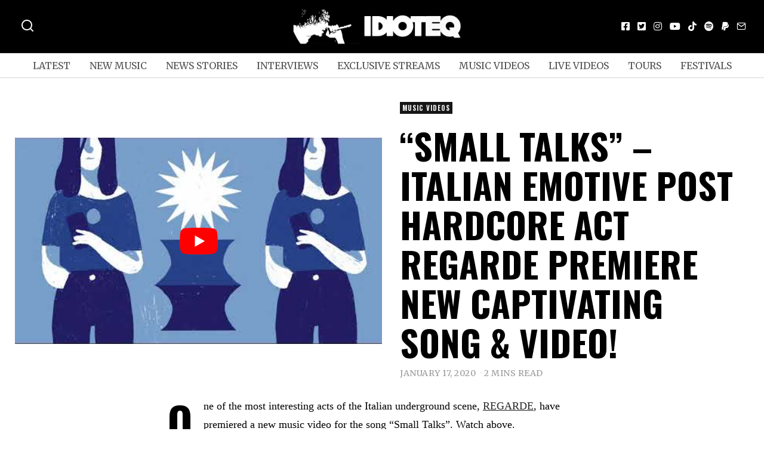

--- FILE ---
content_type: text/html; charset=UTF-8
request_url: https://idioteq.com/small-talks-italian-emotive-post-hardcore-act-regarde-premiere-new-captivating-song-video/
body_size: 26805
content:
<!DOCTYPE html>
<html lang="en-US" prefix="og: https://ogp.me/ns#" class="no-js">
<head>
	<meta charset="UTF-8">
	<meta name="viewport" content="width=device-width, initial-scale=1.0">
	<link rel="profile" href="https://gmpg.org/xfn/11">
    
	<!--[if lt IE 9]>
	<script src="https://idioteq.com/wp-content/themes/fox/js/html5.js"></script>
	<![endif]-->
    
    <script type="8a50e903434ed38b25ce1641-text/javascript">(function(html){html.className = html.className.replace(/\bno-js\b/,'js')})(document.documentElement);</script>

<!-- Search Engine Optimization by Rank Math - https://rankmath.com/ -->
<title>&quot;Small Talks&quot; - Italian emotive post hardcore act REGARDE premiere new captivating song &amp; video! - IDIOTEQ.com</title>
<meta name="description" content="One of the most interesting acts of the Italian underground scene, REGARDE, have premiered a new music video for the song &quot;Small Talks&quot;. Watch above."/>
<meta name="robots" content="follow, index, max-snippet:-1, max-video-preview:-1, max-image-preview:large"/>
<link rel="canonical" href="https://idioteq.com/small-talks-italian-emotive-post-hardcore-act-regarde-premiere-new-captivating-song-video/" />
<meta property="og:locale" content="en_US" />
<meta property="og:type" content="article" />
<meta property="og:title" content="&quot;Small Talks&quot; - Italian emotive post hardcore act REGARDE premiere new captivating song &amp; video!" />
<meta property="og:description" content="REGARDE premiere new video; new LP coming up on Through Love and Epidemic Records!" />
<meta property="og:url" content="https://idioteq.com/small-talks-italian-emotive-post-hardcore-act-regarde-premiere-new-captivating-song-video/" />
<meta property="og:site_name" content="IDIOTEQ.com" />
<meta property="article:publisher" content="https://facebook.com/idioteq/" />
<meta property="article:author" content="http://www.facebook.com/idioteq" />
<meta property="article:tag" content="emo" />
<meta property="article:tag" content="epidemic records" />
<meta property="article:tag" content="post hardcore" />
<meta property="article:tag" content="regarde" />
<meta property="article:tag" content="Through Love Records" />
<meta property="article:section" content="Music Videos" />
<meta property="og:updated_time" content="2020-01-17T10:22:52+01:00" />
<meta property="og:image" content="https://idioteq.com/wp-content/uploads/2019/11/Emo-indie-punks-REGARDE-release-Wide-Awake-min.jpg" />
<meta property="og:image:secure_url" content="https://idioteq.com/wp-content/uploads/2019/11/Emo-indie-punks-REGARDE-release-Wide-Awake-min.jpg" />
<meta property="og:image:width" content="1600" />
<meta property="og:image:height" content="1066" />
<meta property="og:image:alt" content="Emo indie punks REGARDE release Wide Awake" />
<meta property="og:image:type" content="image/jpeg" />
<meta property="article:published_time" content="2020-01-17T10:18:39+01:00" />
<meta property="article:modified_time" content="2020-01-17T10:22:52+01:00" />
<meta name="twitter:card" content="summary_large_image" />
<meta name="twitter:title" content="&quot;Small Talks&quot; - Italian emotive post hardcore act REGARDE premiere new captivating song &amp; video!" />
<meta name="twitter:description" content="REGARDE premiere new video; new LP coming up on Through Love and Epidemic Records!" />
<meta name="twitter:site" content="@https://twitter.com/IDIOTEQ" />
<meta name="twitter:creator" content="@idioteq" />
<meta name="twitter:image" content="https://idioteq.com/wp-content/uploads/2019/11/Emo-indie-punks-REGARDE-release-Wide-Awake-min.jpg" />
<meta name="twitter:label1" content="Written by" />
<meta name="twitter:data1" content="Karol Kamiński" />
<meta name="twitter:label2" content="Time to read" />
<meta name="twitter:data2" content="3 minutes" />
<script type="application/ld+json" class="rank-math-schema">{"@context":"https://schema.org","@graph":[{"@type":["Organization","Person"],"@id":"https://idioteq.com/#person","name":"IDIOTEQ.com","url":"https://idioteq.com","sameAs":["https://facebook.com/idioteq/","https://twitter.com/https://twitter.com/IDIOTEQ","https://instagram.com/idioteq_com/","https://www.youtube.com/user/IDIOTEQTube"],"email":"www.idioteq.com@gmail.com"},{"@type":"WebSite","@id":"https://idioteq.com/#website","url":"https://idioteq.com","name":"IDIOTEQ.com","alternateName":"IDIOTEQ","publisher":{"@id":"https://idioteq.com/#person"},"inLanguage":"en-US"},{"@type":"ImageObject","@id":"https://idioteq.com/wp-content/uploads/2019/11/Emo-indie-punks-REGARDE-release-Wide-Awake-min.jpg","url":"https://idioteq.com/wp-content/uploads/2019/11/Emo-indie-punks-REGARDE-release-Wide-Awake-min.jpg","width":"1600","height":"1066","caption":"Emo indie punks REGARDE release Wide Awake","inLanguage":"en-US"},{"@type":"WebPage","@id":"https://idioteq.com/small-talks-italian-emotive-post-hardcore-act-regarde-premiere-new-captivating-song-video/#webpage","url":"https://idioteq.com/small-talks-italian-emotive-post-hardcore-act-regarde-premiere-new-captivating-song-video/","name":"&quot;Small Talks&quot; - Italian emotive post hardcore act REGARDE premiere new captivating song &amp; video! - IDIOTEQ.com","datePublished":"2020-01-17T10:18:39+01:00","dateModified":"2020-01-17T10:22:52+01:00","isPartOf":{"@id":"https://idioteq.com/#website"},"primaryImageOfPage":{"@id":"https://idioteq.com/wp-content/uploads/2019/11/Emo-indie-punks-REGARDE-release-Wide-Awake-min.jpg"},"inLanguage":"en-US"},{"@type":"Person","@id":"https://idioteq.com/author/s314ryt/","name":"Karol Kami\u0144ski","url":"https://idioteq.com/author/s314ryt/","image":{"@type":"ImageObject","@id":"https://secure.gravatar.com/avatar/31dd62a6a344279723433ad2bb01532a?s=96&amp;d=mm&amp;r=g","url":"https://secure.gravatar.com/avatar/31dd62a6a344279723433ad2bb01532a?s=96&amp;d=mm&amp;r=g","caption":"Karol Kami\u0144ski","inLanguage":"en-US"},"sameAs":["http://www.idioteq.com","http://www.facebook.com/idioteq","https://twitter.com/http://www.twitter.com/idioteq"]},{"@type":"BlogPosting","headline":"&quot;Small Talks&quot; - Italian emotive post hardcore act REGARDE premiere new captivating song &amp;","keywords":"regarde small talk","datePublished":"2020-01-17T10:18:39+01:00","dateModified":"2020-01-17T10:22:52+01:00","articleSection":"Music Videos","author":{"@id":"https://idioteq.com/author/s314ryt/","name":"Karol Kami\u0144ski"},"publisher":{"@id":"https://idioteq.com/#person"},"description":"One of the most interesting acts of the Italian underground scene, REGARDE, have premiered a new music video for the song &quot;Small Talks&quot;. Watch above.","name":"&quot;Small Talks&quot; - Italian emotive post hardcore act REGARDE premiere new captivating song &amp;","@id":"https://idioteq.com/small-talks-italian-emotive-post-hardcore-act-regarde-premiere-new-captivating-song-video/#richSnippet","isPartOf":{"@id":"https://idioteq.com/small-talks-italian-emotive-post-hardcore-act-regarde-premiere-new-captivating-song-video/#webpage"},"image":{"@id":"https://idioteq.com/wp-content/uploads/2019/11/Emo-indie-punks-REGARDE-release-Wide-Awake-min.jpg"},"inLanguage":"en-US","mainEntityOfPage":{"@id":"https://idioteq.com/small-talks-italian-emotive-post-hardcore-act-regarde-premiere-new-captivating-song-video/#webpage"}}]}</script>
<!-- /Rank Math WordPress SEO plugin -->

<link rel='dns-prefetch' href='//js.stripe.com' />
<link rel='dns-prefetch' href='//fonts.googleapis.com' />
<link href='https://fonts.gstatic.com' crossorigin rel='preconnect' />
<link rel="alternate" type="application/rss+xml" title="IDIOTEQ.com &raquo; Feed" href="https://idioteq.com/feed/" />
<link rel="alternate" type="application/rss+xml" title="IDIOTEQ.com &raquo; Comments Feed" href="https://idioteq.com/comments/feed/" />
<script type="8a50e903434ed38b25ce1641-text/javascript">
window._wpemojiSettings = {"baseUrl":"https:\/\/s.w.org\/images\/core\/emoji\/14.0.0\/72x72\/","ext":".png","svgUrl":"https:\/\/s.w.org\/images\/core\/emoji\/14.0.0\/svg\/","svgExt":".svg","source":{"concatemoji":"https:\/\/idioteq.com\/wp-includes\/js\/wp-emoji-release.min.js?ver=6.2"}};
/*! This file is auto-generated */
!function(e,a,t){var n,r,o,i=a.createElement("canvas"),p=i.getContext&&i.getContext("2d");function s(e,t){p.clearRect(0,0,i.width,i.height),p.fillText(e,0,0);e=i.toDataURL();return p.clearRect(0,0,i.width,i.height),p.fillText(t,0,0),e===i.toDataURL()}function c(e){var t=a.createElement("script");t.src=e,t.defer=t.type="text/javascript",a.getElementsByTagName("head")[0].appendChild(t)}for(o=Array("flag","emoji"),t.supports={everything:!0,everythingExceptFlag:!0},r=0;r<o.length;r++)t.supports[o[r]]=function(e){if(p&&p.fillText)switch(p.textBaseline="top",p.font="600 32px Arial",e){case"flag":return s("\ud83c\udff3\ufe0f\u200d\u26a7\ufe0f","\ud83c\udff3\ufe0f\u200b\u26a7\ufe0f")?!1:!s("\ud83c\uddfa\ud83c\uddf3","\ud83c\uddfa\u200b\ud83c\uddf3")&&!s("\ud83c\udff4\udb40\udc67\udb40\udc62\udb40\udc65\udb40\udc6e\udb40\udc67\udb40\udc7f","\ud83c\udff4\u200b\udb40\udc67\u200b\udb40\udc62\u200b\udb40\udc65\u200b\udb40\udc6e\u200b\udb40\udc67\u200b\udb40\udc7f");case"emoji":return!s("\ud83e\udef1\ud83c\udffb\u200d\ud83e\udef2\ud83c\udfff","\ud83e\udef1\ud83c\udffb\u200b\ud83e\udef2\ud83c\udfff")}return!1}(o[r]),t.supports.everything=t.supports.everything&&t.supports[o[r]],"flag"!==o[r]&&(t.supports.everythingExceptFlag=t.supports.everythingExceptFlag&&t.supports[o[r]]);t.supports.everythingExceptFlag=t.supports.everythingExceptFlag&&!t.supports.flag,t.DOMReady=!1,t.readyCallback=function(){t.DOMReady=!0},t.supports.everything||(n=function(){t.readyCallback()},a.addEventListener?(a.addEventListener("DOMContentLoaded",n,!1),e.addEventListener("load",n,!1)):(e.attachEvent("onload",n),a.attachEvent("onreadystatechange",function(){"complete"===a.readyState&&t.readyCallback()})),(e=t.source||{}).concatemoji?c(e.concatemoji):e.wpemoji&&e.twemoji&&(c(e.twemoji),c(e.wpemoji)))}(window,document,window._wpemojiSettings);
</script>
<style>
img.wp-smiley,
img.emoji {
	display: inline !important;
	border: none !important;
	box-shadow: none !important;
	height: 1em !important;
	width: 1em !important;
	margin: 0 0.07em !important;
	vertical-align: -0.1em !important;
	background: none !important;
	padding: 0 !important;
}
</style>
	<link rel='stylesheet' id='wp-block-library-css' href='https://idioteq.com/wp-includes/css/dist/block-library/style.min.css?ver=6.2' media='all' />
<link rel='stylesheet' id='classic-theme-styles-css' href='https://idioteq.com/wp-includes/css/classic-themes.min.css?ver=6.2' media='all' />
<style id='global-styles-inline-css'>
body{--wp--preset--color--black: #000000;--wp--preset--color--cyan-bluish-gray: #abb8c3;--wp--preset--color--white: #ffffff;--wp--preset--color--pale-pink: #f78da7;--wp--preset--color--vivid-red: #cf2e2e;--wp--preset--color--luminous-vivid-orange: #ff6900;--wp--preset--color--luminous-vivid-amber: #fcb900;--wp--preset--color--light-green-cyan: #7bdcb5;--wp--preset--color--vivid-green-cyan: #00d084;--wp--preset--color--pale-cyan-blue: #8ed1fc;--wp--preset--color--vivid-cyan-blue: #0693e3;--wp--preset--color--vivid-purple: #9b51e0;--wp--preset--gradient--vivid-cyan-blue-to-vivid-purple: linear-gradient(135deg,rgba(6,147,227,1) 0%,rgb(155,81,224) 100%);--wp--preset--gradient--light-green-cyan-to-vivid-green-cyan: linear-gradient(135deg,rgb(122,220,180) 0%,rgb(0,208,130) 100%);--wp--preset--gradient--luminous-vivid-amber-to-luminous-vivid-orange: linear-gradient(135deg,rgba(252,185,0,1) 0%,rgba(255,105,0,1) 100%);--wp--preset--gradient--luminous-vivid-orange-to-vivid-red: linear-gradient(135deg,rgba(255,105,0,1) 0%,rgb(207,46,46) 100%);--wp--preset--gradient--very-light-gray-to-cyan-bluish-gray: linear-gradient(135deg,rgb(238,238,238) 0%,rgb(169,184,195) 100%);--wp--preset--gradient--cool-to-warm-spectrum: linear-gradient(135deg,rgb(74,234,220) 0%,rgb(151,120,209) 20%,rgb(207,42,186) 40%,rgb(238,44,130) 60%,rgb(251,105,98) 80%,rgb(254,248,76) 100%);--wp--preset--gradient--blush-light-purple: linear-gradient(135deg,rgb(255,206,236) 0%,rgb(152,150,240) 100%);--wp--preset--gradient--blush-bordeaux: linear-gradient(135deg,rgb(254,205,165) 0%,rgb(254,45,45) 50%,rgb(107,0,62) 100%);--wp--preset--gradient--luminous-dusk: linear-gradient(135deg,rgb(255,203,112) 0%,rgb(199,81,192) 50%,rgb(65,88,208) 100%);--wp--preset--gradient--pale-ocean: linear-gradient(135deg,rgb(255,245,203) 0%,rgb(182,227,212) 50%,rgb(51,167,181) 100%);--wp--preset--gradient--electric-grass: linear-gradient(135deg,rgb(202,248,128) 0%,rgb(113,206,126) 100%);--wp--preset--gradient--midnight: linear-gradient(135deg,rgb(2,3,129) 0%,rgb(40,116,252) 100%);--wp--preset--duotone--dark-grayscale: url('#wp-duotone-dark-grayscale');--wp--preset--duotone--grayscale: url('#wp-duotone-grayscale');--wp--preset--duotone--purple-yellow: url('#wp-duotone-purple-yellow');--wp--preset--duotone--blue-red: url('#wp-duotone-blue-red');--wp--preset--duotone--midnight: url('#wp-duotone-midnight');--wp--preset--duotone--magenta-yellow: url('#wp-duotone-magenta-yellow');--wp--preset--duotone--purple-green: url('#wp-duotone-purple-green');--wp--preset--duotone--blue-orange: url('#wp-duotone-blue-orange');--wp--preset--font-size--small: 13px;--wp--preset--font-size--medium: 20px;--wp--preset--font-size--large: 36px;--wp--preset--font-size--x-large: 42px;--wp--preset--spacing--20: 0.44rem;--wp--preset--spacing--30: 0.67rem;--wp--preset--spacing--40: 1rem;--wp--preset--spacing--50: 1.5rem;--wp--preset--spacing--60: 2.25rem;--wp--preset--spacing--70: 3.38rem;--wp--preset--spacing--80: 5.06rem;--wp--preset--shadow--natural: 6px 6px 9px rgba(0, 0, 0, 0.2);--wp--preset--shadow--deep: 12px 12px 50px rgba(0, 0, 0, 0.4);--wp--preset--shadow--sharp: 6px 6px 0px rgba(0, 0, 0, 0.2);--wp--preset--shadow--outlined: 6px 6px 0px -3px rgba(255, 255, 255, 1), 6px 6px rgba(0, 0, 0, 1);--wp--preset--shadow--crisp: 6px 6px 0px rgba(0, 0, 0, 1);}:where(.is-layout-flex){gap: 0.5em;}body .is-layout-flow > .alignleft{float: left;margin-inline-start: 0;margin-inline-end: 2em;}body .is-layout-flow > .alignright{float: right;margin-inline-start: 2em;margin-inline-end: 0;}body .is-layout-flow > .aligncenter{margin-left: auto !important;margin-right: auto !important;}body .is-layout-constrained > .alignleft{float: left;margin-inline-start: 0;margin-inline-end: 2em;}body .is-layout-constrained > .alignright{float: right;margin-inline-start: 2em;margin-inline-end: 0;}body .is-layout-constrained > .aligncenter{margin-left: auto !important;margin-right: auto !important;}body .is-layout-constrained > :where(:not(.alignleft):not(.alignright):not(.alignfull)){max-width: var(--wp--style--global--content-size);margin-left: auto !important;margin-right: auto !important;}body .is-layout-constrained > .alignwide{max-width: var(--wp--style--global--wide-size);}body .is-layout-flex{display: flex;}body .is-layout-flex{flex-wrap: wrap;align-items: center;}body .is-layout-flex > *{margin: 0;}:where(.wp-block-columns.is-layout-flex){gap: 2em;}.has-black-color{color: var(--wp--preset--color--black) !important;}.has-cyan-bluish-gray-color{color: var(--wp--preset--color--cyan-bluish-gray) !important;}.has-white-color{color: var(--wp--preset--color--white) !important;}.has-pale-pink-color{color: var(--wp--preset--color--pale-pink) !important;}.has-vivid-red-color{color: var(--wp--preset--color--vivid-red) !important;}.has-luminous-vivid-orange-color{color: var(--wp--preset--color--luminous-vivid-orange) !important;}.has-luminous-vivid-amber-color{color: var(--wp--preset--color--luminous-vivid-amber) !important;}.has-light-green-cyan-color{color: var(--wp--preset--color--light-green-cyan) !important;}.has-vivid-green-cyan-color{color: var(--wp--preset--color--vivid-green-cyan) !important;}.has-pale-cyan-blue-color{color: var(--wp--preset--color--pale-cyan-blue) !important;}.has-vivid-cyan-blue-color{color: var(--wp--preset--color--vivid-cyan-blue) !important;}.has-vivid-purple-color{color: var(--wp--preset--color--vivid-purple) !important;}.has-black-background-color{background-color: var(--wp--preset--color--black) !important;}.has-cyan-bluish-gray-background-color{background-color: var(--wp--preset--color--cyan-bluish-gray) !important;}.has-white-background-color{background-color: var(--wp--preset--color--white) !important;}.has-pale-pink-background-color{background-color: var(--wp--preset--color--pale-pink) !important;}.has-vivid-red-background-color{background-color: var(--wp--preset--color--vivid-red) !important;}.has-luminous-vivid-orange-background-color{background-color: var(--wp--preset--color--luminous-vivid-orange) !important;}.has-luminous-vivid-amber-background-color{background-color: var(--wp--preset--color--luminous-vivid-amber) !important;}.has-light-green-cyan-background-color{background-color: var(--wp--preset--color--light-green-cyan) !important;}.has-vivid-green-cyan-background-color{background-color: var(--wp--preset--color--vivid-green-cyan) !important;}.has-pale-cyan-blue-background-color{background-color: var(--wp--preset--color--pale-cyan-blue) !important;}.has-vivid-cyan-blue-background-color{background-color: var(--wp--preset--color--vivid-cyan-blue) !important;}.has-vivid-purple-background-color{background-color: var(--wp--preset--color--vivid-purple) !important;}.has-black-border-color{border-color: var(--wp--preset--color--black) !important;}.has-cyan-bluish-gray-border-color{border-color: var(--wp--preset--color--cyan-bluish-gray) !important;}.has-white-border-color{border-color: var(--wp--preset--color--white) !important;}.has-pale-pink-border-color{border-color: var(--wp--preset--color--pale-pink) !important;}.has-vivid-red-border-color{border-color: var(--wp--preset--color--vivid-red) !important;}.has-luminous-vivid-orange-border-color{border-color: var(--wp--preset--color--luminous-vivid-orange) !important;}.has-luminous-vivid-amber-border-color{border-color: var(--wp--preset--color--luminous-vivid-amber) !important;}.has-light-green-cyan-border-color{border-color: var(--wp--preset--color--light-green-cyan) !important;}.has-vivid-green-cyan-border-color{border-color: var(--wp--preset--color--vivid-green-cyan) !important;}.has-pale-cyan-blue-border-color{border-color: var(--wp--preset--color--pale-cyan-blue) !important;}.has-vivid-cyan-blue-border-color{border-color: var(--wp--preset--color--vivid-cyan-blue) !important;}.has-vivid-purple-border-color{border-color: var(--wp--preset--color--vivid-purple) !important;}.has-vivid-cyan-blue-to-vivid-purple-gradient-background{background: var(--wp--preset--gradient--vivid-cyan-blue-to-vivid-purple) !important;}.has-light-green-cyan-to-vivid-green-cyan-gradient-background{background: var(--wp--preset--gradient--light-green-cyan-to-vivid-green-cyan) !important;}.has-luminous-vivid-amber-to-luminous-vivid-orange-gradient-background{background: var(--wp--preset--gradient--luminous-vivid-amber-to-luminous-vivid-orange) !important;}.has-luminous-vivid-orange-to-vivid-red-gradient-background{background: var(--wp--preset--gradient--luminous-vivid-orange-to-vivid-red) !important;}.has-very-light-gray-to-cyan-bluish-gray-gradient-background{background: var(--wp--preset--gradient--very-light-gray-to-cyan-bluish-gray) !important;}.has-cool-to-warm-spectrum-gradient-background{background: var(--wp--preset--gradient--cool-to-warm-spectrum) !important;}.has-blush-light-purple-gradient-background{background: var(--wp--preset--gradient--blush-light-purple) !important;}.has-blush-bordeaux-gradient-background{background: var(--wp--preset--gradient--blush-bordeaux) !important;}.has-luminous-dusk-gradient-background{background: var(--wp--preset--gradient--luminous-dusk) !important;}.has-pale-ocean-gradient-background{background: var(--wp--preset--gradient--pale-ocean) !important;}.has-electric-grass-gradient-background{background: var(--wp--preset--gradient--electric-grass) !important;}.has-midnight-gradient-background{background: var(--wp--preset--gradient--midnight) !important;}.has-small-font-size{font-size: var(--wp--preset--font-size--small) !important;}.has-medium-font-size{font-size: var(--wp--preset--font-size--medium) !important;}.has-large-font-size{font-size: var(--wp--preset--font-size--large) !important;}.has-x-large-font-size{font-size: var(--wp--preset--font-size--x-large) !important;}
.wp-block-navigation a:where(:not(.wp-element-button)){color: inherit;}
:where(.wp-block-columns.is-layout-flex){gap: 2em;}
.wp-block-pullquote{font-size: 1.5em;line-height: 1.6;}
</style>
<link rel='stylesheet' id='wpedon-css' href='https://idioteq.com/wp-content/plugins/easy-paypal-donation/assets/css/wpedon.css?ver=1.5.1' media='all' />
<link rel='stylesheet' id='wi-fonts-css' href='https://fonts.googleapis.com/css?family=Merriweather%3A400%2C700%7COswald%3A700&#038;display=auto&#038;ver=5.5' media='all' />
<link rel='stylesheet' id='style-css' href='https://idioteq.com/wp-content/themes/fox/style.min.css?ver=5.5' media='all' />
<style id='style-inline-css'>
.color-accent,.social-list.style-plain:not(.style-text_color) a:hover,.wi-mainnav ul.menu ul > li:hover > a,
    .wi-mainnav ul.menu ul li.current-menu-item > a,
    .wi-mainnav ul.menu ul li.current-menu-ancestor > a,.related-title a:hover,.pagination-1 a.page-numbers:hover,.pagination-4 a.page-numbers:hover,.page-links > a:hover,.reading-progress-wrapper,.widget_archive a:hover, .widget_nav_menu a:hover, .widget_meta a:hover, .widget_recent_entries a:hover, .widget_categories a:hover, .widget_product_categories a:hover,.tagcloud a:hover,.header-cart a:hover,.woocommerce .star-rating span:before,.null-instagram-feed .clear a:hover,.widget a.readmore:hover{color:#1e73be}.bg-accent,html .mejs-controls .mejs-time-rail .mejs-time-current,.fox-btn.btn-primary, button.btn-primary, input.btn-primary[type="button"], input.btn-primary[type="reset"], input.btn-primary[type="submit"],.social-list.style-black a:hover,.style--slider-nav-text .flex-direction-nav a:hover, .style--slider-nav-text .slick-nav:hover,.header-cart-icon .num,.post-item-thumbnail:hover .video-indicator-solid,a.more-link:hover,.post-newspaper .related-thumbnail,.pagination-4 span.page-numbers:not(.dots),.review-item.overall .review-score,#respond #submit:hover,.dropcap-color, .style--dropcap-color .enable-dropcap .dropcap-content > p:first-of-type:first-letter, .style--dropcap-color p.has-drop-cap:not(:focus):first-letter,.style--list-widget-3 .fox-post-count,.style--tagcloud-3 .tagcloud a:hover,.blog-widget-small .thumbnail-index,.foxmc-button-primary input[type="submit"],#footer-search .submit:hover,.wpcf7-submit:hover,.woocommerce .widget_price_filter .ui-slider .ui-slider-range,
.woocommerce .widget_price_filter .ui-slider .ui-slider-handle,.woocommerce span.onsale,
.woocommerce ul.products li.product .onsale,.woocommerce #respond input#submit.alt:hover,
.woocommerce a.button.alt:hover,
.woocommerce button.button.alt:hover,
.woocommerce input.button.alt:hover,.woocommerce a.add_to_cart_button:hover,.woocommerce #review_form #respond .form-submit input:hover{background-color:#1e73be}.review-item.overall .review-score,.partial-content,.style--tagcloud-3 .tagcloud a:hover,.null-instagram-feed .clear a:hover{border-color:#1e73be}.reading-progress-wrapper::-webkit-progress-value{background-color:#1e73be}.reading-progress-wrapper::-moz-progress-value{background-color:#1e73be}.home.blog .wi-content{padding-top:20px;padding-bottom:0px}.heading-1a .container, .heading-1b .container, .section-heading .line, .heading-5 .heading-inner{border-color:#cccccc}.header-row-branding{background-color:#000000}.header-search-wrapper .search-btn, .header-cart-icon, .hamburger-btn{font-size:24px}.modal-search-wrapper{background-color:#020202}.modal-search-wrapper,.modal-search-wrapper .searchform .s,.modal-search-wrapper .close-modal,.modal-search-wrapper .searchform .submit{color:#ffffff}.sticky-element-height, .header-sticky-element.before-sticky{height:44px}html .fox-theme .sticky-header-background{background-color:#000000;opacity:1}html .fox-theme .header-sticky-element.before-sticky .wi-mainnav ul.menu > li > a{color:#ffffff}.header-sticky-element.before-sticky #wi-logo img, .header-sticky-element.before-sticky .wi-logo img{height:30px}.fox-logo img{width:300px}.slogan{color:#ffffff}.header-row-nav, .header-row-nav.row-nav-dark, .sticky-header-background, .masthead-mobile-bg{background-color:#ffffff}.header-social.style-plain:not(.style-text_color) a, .header-search-wrapper .search-btn, .header-cart-icon a, .hamburger-btn{color:#fcfcfc}.wi-mainnav ul.menu > li > a{color:#515151}.wi-mainnav ul.menu > li:hover > a{color:#000000}.wi-mainnav ul.menu > li.current-menu-item > a, .wi-mainnav ul.menu > li.current-menu-ancestor > a,
    .row-nav-style-active-1 .wi-mainnav ul.menu > li.current-menu-item > a, .row-nav-style-active-1 .wi-mainnav ul.menu > li.current-menu-ancestor > a {color:#000000}.header-row-nav .container{border-color:#d6d6d6}.wi-mainnav ul.menu > li.menu-item-has-children > a:after, .wi-mainnav ul.menu > li.mega > a:after{color:#cccccc}.wi-mainnav ul.menu ul{color:#545454}.wi-mainnav ul.menu ul li:hover > a, .wi-mainnav ul.menu .post-nav-item-title:hover a, .wi-mainnav ul.menu > li.mega ul ul a:hover{color:#111111}.wi-mainnav ul.menu ul li:hover > a, .wi-mainnav ul.menu > li.mega ul ul a:hover{background-color:#f0f0f0}.wi-mainnav ul.menu ul > li, .mega-sep{border-color:#e0e0e0}#before-header{background-color:#ffffff}#after-header{background-color:#ffffff}.footer-col-sep{border-color:#e0e0e0}#footer-widgets{color:#a3a3a3}#footer-logo img{width:260px}#backtotop.backtotop-circle, #backtotop.backtotop-square{border-width:0px}#backtotop{border-color:#000000}.post-content-narrow .narrow-area,.wi-content .narrow-area{width:720px}.minimal-logo img{height:20px}.share-style-custom a{width:28px}.fox-share.color-custom a{color:#ffffff}.fox-share.background-custom a{background-color:#dddddd}.fox-share.hover-color-custom a:hover{color:#000000}.fox-share.hover-background-custom a:hover{background-color:#eeeeee}.reading-progress-wrapper{height:2px}.review-item.overall .review-score{color:#ffffff;background-color:#000000}.review-text{color:#ffffff;background-color:#000000}a{color:#282828}a:hover{color:#5b5b5b}textarea,table,td, th,.fox-input,
input[type="color"], input[type="date"], input[type="datetime"], input[type="datetime-local"], input[type="email"], input[type="month"], input[type="number"], input[type="password"], input[type="search"], input[type="tel"], input[type="text"], input[type="time"], input[type="url"], input[type="week"], input:not([type]), textarea,select,.fox-slider-rich,.style--tag-block .fox-term-list a,.header-sticky-element.before-sticky,.post-sep,.blog-related,.blog-related .line,.post-list-sep,.article-small,
.article-tall,.article-small-list,.pagination-1 .pagination-inner,.toparea > .container,.single-heading,.single-heading span:before, .single-heading span:after,.authorbox-simple,.post-nav-simple,#posts-small-heading,.commentlist li + li > .comment-body,.commentlist ul.children,.hero-meta .header-main,.widget,.widget_archive ul, .widget_nav_menu ul, .widget_meta ul, .widget_recent_entries ul, .widget_categories ul, .widget_product_categories ul,.widget_archive li, .widget_nav_menu li, .widget_meta li, .widget_recent_entries li, .widget_categories li, .widget_product_categories li,#footer-widgets,#footer-bottom,.offcanvas-nav li + li > a,.woocommerce div.product .woocommerce-tabs ul.tabs:before,.woocommerce div.product .woocommerce-tabs ul.tabs li a,.products.related > h2,
.products.upsells > h2,
.cross-sells > h2,.woocommerce table.shop_table,#add_payment_method table.cart td.actions .coupon .input-text, .woocommerce-cart table.cart td.actions .coupon .input-text, .woocommerce-checkout table.cart td.actions .coupon .input-text,.woocommerce-MyAccount-navigation ul li + li{border-color:#000000}.fox-input, input[type="color"], input[type="date"], input[type="datetime"], input[type="datetime-local"], input[type="email"], input[type="month"], input[type="number"], input[type="password"], input[type="search"], input[type="tel"], input[type="text"], input[type="time"], input[type="url"], input[type="week"], input:not([type]), textarea{color:#777777;background-color:#f0f0f0}.fox-input:focus, input[type="color"]:focus, input[type="date"]:focus, input[type="datetime"]:focus, input[type="datetime-local"]:focus, input[type="email"]:focus, input[type="month"]:focus, input[type="number"]:focus, input[type="password"]:focus, input[type="search"]:focus, input[type="tel"]:focus, input[type="text"]:focus, input[type="time"]:focus, input[type="url"]:focus, input[type="week"]:focus, input:not([type]):focus, textarea:focus{background-color:#eaeaea}blockquote{text-align:left}.wi-dropcap,.enable-dropcap .dropcap-content > p:first-of-type:first-letter, p.has-drop-cap:not(:focus):first-letter{font-weight:400}.wp-caption-text, .post-thumbnail-standard figcaption, .wp-block-image figcaption, .blocks-gallery-caption{color:#666666}.titlebar-user{width:600px}.post-item-title a:hover{text-decoration:underline;text-decoration-color:#cccccc}.post-item-meta{color:#999999}.post-item-meta a{color:#999999}.post-item-meta a:hover{color:#555555}.standalone-categories a{color:#f4f4f4}.categories-solid a{background-color:#161616}.post-item-subtitle{color:#797979}.masthead-mobile-bg{background-color:#000000}#masthead-mobile{color:#ffffff}#mobile-logo img{height:30px}.offcanvas-nav li,.offcanvas-element.social-list,.offcanvas-sidebar,.offcanvas-search{padding-left:12px;padding-right:12px}body .elementor-section.elementor-section-boxed>.elementor-container{max-width:1270px}@media (min-width: 1200px) {.container,.cool-thumbnail-size-big .post-thumbnail{width:1230px}body.layout-boxed .wi-wrapper{width:1290px}}@media (min-width:1024px) {.secondary, .section-secondary{width:280px}.has-sidebar .primary, .section-has-sidebar .section-primary, .section-sep{width:calc(100% - 280px)}}body,.font-body,.fox-btn,button,input[type="button"],input[type="reset"],input[type="submit"],.post-item-meta,.slogan,.wi-mainnav ul.menu > li > a,.footer-bottom .widget_nav_menu,#footernav,.offcanvas-nav,.wi-mainnav ul.menu ul,.header-builder .widget_nav_menu  ul.menu ul,.single-heading,.widget-title,.section-heading h2,.fox-heading .heading-title-main,.article-big .readmore,.fox-input,input[type="color"],input[type="date"],input[type="datetime"],input[type="datetime-local"],input[type="email"],input[type="month"],input[type="number"],input[type="password"],input[type="search"],input[type="tel"],input[type="text"],input[type="time"],input[type="url"],input[type="week"],input:not([type]),textarea,blockquote,.wp-caption-text,.post-thumbnail-standard figcaption,.wp-block-image figcaption,.blocks-gallery-caption,.footer-bottom .widget_nav_menu a,#footernav a{font-family:"Merriweather",serif}.font-heading,h1,h2,h3,h4,h5,h6,.wp-block-quote.is-large cite,.wp-block-quote.is-style-large cite,.fox-term-list,.wp-block-cover-text,.title-label,.thumbnail-view,.standalone-categories,.readmore,a.more-link,.post-big a.more-link,.style--slider-navtext .flex-direction-nav a,.page-links-container,.authorbox-nav,.post-navigation .post-title,.review-criterion,.review-score,.review-text,.commentlist .fn,.reply a,.widget_archive,.widget_nav_menu,.widget_meta,.widget_recent_entries,.widget_categories,.widget_product_categories,.widget_rss > ul a.rsswidget,.widget_rss > ul > li > cite,.widget_recent_comments,#backtotop,.view-count,.tagcloud,.woocommerce span.onsale,.woocommerce ul.products li.product .onsale,.woocommerce #respond input#submit,.woocommerce a.button,.woocommerce button.button,.woocommerce input.button,.woocommerce a.added_to_cart,.woocommerce nav.woocommerce-pagination ul,.woocommerce div.product p.price,.woocommerce div.product span.price,.woocommerce div.product .woocommerce-tabs ul.tabs li a,.woocommerce #reviews #comments ol.commentlist li .comment-text p.meta,.woocommerce table.shop_table th,.woocommerce table.shop_table td.product-name a,.post-item-title,.archive-title,.single .post-item-title.post-title,.page-title,.post-item-subtitle,.wi-dropcap,.enable-dropcap .dropcap-content > p:first-of-type:first-letter,p.has-drop-cap:not(:focus):first-letter{font-family:"Oswald",sans-serif}.min-logo-text,.fox-logo,.mobile-logo-text{font-family:"Lato",sans-serif}body.single:not(.elementor-page) .entry-content,body.page:not(.elementor-page) .entry-content{font-family:"Georgia",serif}.footer-copyright{font-family:}#footer-widgets{border-top-width:1px;border-color:#eaeaea}#footer-bottom{padding-top:20px;padding-bottom:20px;border-top-width:1px;border-color:#eaeaea;border-style:solid}#titlebar .container{border-bottom-width:1px;border-style:solid}.widget-title{margin-bottom:20px;padding-bottom:5px;border-bottom-width:1px;border-color:#e0e0e0;border-style:solid}.fox-input, input[type="color"], input[type="date"], input[type="datetime"], input[type="datetime-local"], input[type="email"], input[type="month"], input[type="number"], input[type="password"], input[type="search"], input[type="tel"], input[type="text"], input[type="time"], input[type="url"], input[type="week"], input:not([type]), textarea{border-top-width:0px;border-right-width:0px;border-bottom-width:0px;border-left-width:0px;border-color:#f0f0f0}blockquote{margin-top:35px;margin-bottom:35px;padding-right:0px;padding-left:0px;border-top-width:1px;border-bottom-width:0px;border-color:#000000;border-style:solid}@media only screen and (max-width: 1023px){blockquote{padding-left:20px}}@media only screen and (max-width: 567px){blockquote{margin-top:30px;padding-left:20px}}#footer-widgets{background-color:#444444}#footer-bottom{background-color:#dd3333}body, .font-body{font-size:16px;font-weight:400;font-style:normal;text-transform:none;letter-spacing:0px;line-height:1.5}h2, h1, h3, h4, h5, h6{font-weight:700;text-transform:none;line-height:1.2}h2{font-size:2.0625em;font-style:normal}h3{font-size:1.625em;font-style:normal}h4{font-size:1.25em;font-style:normal}.fox-logo, .min-logo-text, .mobile-logo-text{font-size:40px;font-weight:400;font-style:normal;text-transform:none;letter-spacing:0px;line-height:1.1}.slogan{font-size:10px;font-weight:400;font-style:normal;text-transform:uppercase;letter-spacing:2px;line-height:1.1}.wi-mainnav ul.menu > li > a, .footer-bottom .widget_nav_menu, #footernav, .offcanvas-nav{font-size:16px;text-transform:uppercase;letter-spacing:0px}.wi-mainnav ul.menu ul, .header-builder .widget_nav_menu  ul.menu ul{font-size:14px;font-style:normal}.post-item-title{font-style:normal}.post-item-meta{font-size:14px;font-style:normal;text-transform:uppercase}.standalone-categories{font-size:11px;font-style:normal;letter-spacing:1px}.archive-title{font-size:60px;font-style:normal;text-transform:uppercase}.single .post-item-title.post-title, .page-title{font-size:60px;font-style:normal;text-transform:uppercase}.post-item-subtitle{font-size:13px;font-style:normal;text-transform:uppercase}body.single:not(.elementor-page) .entry-content, body.page:not(.elementor-page) .entry-content{font-size:18px;font-style:normal;line-height:1.75}.single-heading{font-size:24px;font-weight:300;font-style:normal;text-transform:uppercase;letter-spacing:2px}.widget-title{font-size:10px;font-weight:900;font-style:normal;text-transform:uppercase;letter-spacing:1px}.section-heading h2, .fox-heading .heading-title-main{font-weight:900;font-style:normal;text-transform:uppercase;letter-spacing:1px;line-height:1.3}.fox-btn, button, input[type="button"], input[type="reset"], input[type="submit"], .article-big .readmore{font-size:14px;font-style:normal;text-transform:uppercase}.fox-input, input[type="color"], input[type="date"], input[type="datetime"], input[type="datetime-local"], input[type="email"], input[type="month"], input[type="number"], input[type="password"], input[type="search"], input[type="tel"], input[type="text"], input[type="time"], input[type="url"], input[type="week"], input:not([type]), textarea{font-size:12px;font-style:normal;text-transform:none}blockquote{font-size:18px;font-weight:300;font-style:normal;text-transform:uppercase}.wi-dropcap,.enable-dropcap .dropcap-content > p:first-of-type:first-letter, p.has-drop-cap:not(:focus):first-letter{font-style:normal}.wp-caption-text, .post-thumbnail-standard figcaption, .wp-block-image figcaption, .blocks-gallery-caption{font-size:13px;font-style:normal;line-height:1.3}.footer-copyright{font-size:13px;font-style:normal}.footer-bottom .widget_nav_menu a, #footernav a{font-size:8px;font-style:normal;text-transform:uppercase;letter-spacing:1px}.offcanvas-nav{font-style:normal}@media only screen and (max-width: 1023px){.fox-logo, .min-logo-text, .mobile-logo-text{font-size:26px}.archive-title{font-size:40px}.single .post-item-title.post-title, .page-title{font-size:40px}}@media only screen and (max-width: 567px){body, .font-body{font-size:14px}.fox-logo, .min-logo-text, .mobile-logo-text{font-size:20px}.post-item-meta{font-size:12px}.archive-title{font-size:32px}.single .post-item-title.post-title, .page-title{font-size:30px}.post-item-subtitle{font-size:11px}body.single:not(.elementor-page) .entry-content, body.page:not(.elementor-page) .entry-content{font-size:16px}.single-heading{font-size:16px}.fox-btn, button, input[type="button"], input[type="reset"], input[type="submit"], .article-big .readmore{font-size:12px}blockquote{font-size:15px}.wp-caption-text, .post-thumbnail-standard figcaption, .wp-block-image figcaption, .blocks-gallery-caption{font-size:11px}.offcanvas-nav{font-size:16px}}
</style>
<style id='rocket-lazyload-inline-css'>
.rll-youtube-player{position:relative;padding-bottom:56.23%;height:0;overflow:hidden;max-width:100%;}.rll-youtube-player:focus-within{outline: 2px solid currentColor;outline-offset: 5px;}.rll-youtube-player iframe{position:absolute;top:0;left:0;width:100%;height:100%;z-index:100;background:0 0}.rll-youtube-player img{bottom:0;display:block;left:0;margin:auto;max-width:100%;width:100%;position:absolute;right:0;top:0;border:none;height:auto;-webkit-transition:.4s all;-moz-transition:.4s all;transition:.4s all}.rll-youtube-player img:hover{-webkit-filter:brightness(75%)}.rll-youtube-player .play{height:100%;width:100%;left:0;top:0;position:absolute;background:url(https://idioteq.com/wp-content/plugins/rocket-lazy-load/assets/img/youtube.png) no-repeat center;background-color: transparent !important;cursor:pointer;border:none;}
</style>
<script data-cfasync="false" src='https://idioteq.com/wp-includes/js/jquery/jquery.min.js?ver=3.6.3' id='jquery-core-js'></script>
<script data-cfasync="false" src='https://idioteq.com/wp-includes/js/jquery/jquery-migrate.min.js?ver=3.4.0' id='jquery-migrate-js'></script>
<link rel="https://api.w.org/" href="https://idioteq.com/wp-json/" /><link rel="alternate" type="application/json" href="https://idioteq.com/wp-json/wp/v2/posts/127820" /><link rel="EditURI" type="application/rsd+xml" title="RSD" href="https://idioteq.com/xmlrpc.php?rsd" />
<link rel="wlwmanifest" type="application/wlwmanifest+xml" href="https://idioteq.com/wp-includes/wlwmanifest.xml" />
<meta name="generator" content="WordPress 6.2" />
<link rel='shortlink' href='https://idioteq.com/?p=127820' />
<link rel="alternate" type="application/json+oembed" href="https://idioteq.com/wp-json/oembed/1.0/embed?url=https%3A%2F%2Fidioteq.com%2Fsmall-talks-italian-emotive-post-hardcore-act-regarde-premiere-new-captivating-song-video%2F" />
<link rel="alternate" type="text/xml+oembed" href="https://idioteq.com/wp-json/oembed/1.0/embed?url=https%3A%2F%2Fidioteq.com%2Fsmall-talks-italian-emotive-post-hardcore-act-regarde-premiere-new-captivating-song-video%2F&#038;format=xml" />
<!-- Cloudflare-Cache-Tag: post-127820 -->      <meta name="onesignal" content="wordpress-plugin"/>
            <script type="8a50e903434ed38b25ce1641-text/javascript">

      window.OneSignal = window.OneSignal || [];

      OneSignal.push( function() {
        OneSignal.SERVICE_WORKER_UPDATER_PATH = 'OneSignalSDKUpdaterWorker.js';
                      OneSignal.SERVICE_WORKER_PATH = 'OneSignalSDKWorker.js';
                      OneSignal.SERVICE_WORKER_PARAM = { scope: '/wp-content/plugins/onesignal-free-web-push-notifications/sdk_files/push/onesignal/' };
        OneSignal.setDefaultNotificationUrl("https://idioteq.com");
        var oneSignal_options = {};
        window._oneSignalInitOptions = oneSignal_options;

        oneSignal_options['wordpress'] = true;
oneSignal_options['appId'] = 'fe54015c-2dcd-4b5f-9ebc-f66eb7392150';
oneSignal_options['allowLocalhostAsSecureOrigin'] = true;
oneSignal_options['welcomeNotification'] = { };
oneSignal_options['welcomeNotification']['title'] = "IDIOTEQ.com New Music Notifications";
oneSignal_options['welcomeNotification']['message'] = "Thanks for subscribing! ✋ You&#039;ll be receiving cool new music tips from now on!";
oneSignal_options['welcomeNotification']['url'] = "https://idioteq.com/category/latest/";
oneSignal_options['path'] = "https://idioteq.com/wp-content/plugins/onesignal-free-web-push-notifications/sdk_files/";
oneSignal_options['safari_web_id'] = "web.onesignal.auto.049ba086-b9bb-478c-827f-71a35c67ecc8";
oneSignal_options['promptOptions'] = { };
oneSignal_options['promptOptions']['actionMessage'] = "👉 Subscribe to New Music feed and get handy notifications!";
oneSignal_options['promptOptions']['acceptButtonText'] = "YES, LET'S GO!";
oneSignal_options['promptOptions']['cancelButtonText'] = "NO, THANKS";
oneSignal_options['notifyButton'] = { };
oneSignal_options['notifyButton']['enable'] = true;
oneSignal_options['notifyButton']['position'] = 'bottom-right';
oneSignal_options['notifyButton']['theme'] = 'default';
oneSignal_options['notifyButton']['size'] = 'medium';
oneSignal_options['notifyButton']['showCredit'] = true;
oneSignal_options['notifyButton']['text'] = {};
oneSignal_options['notifyButton']['text']['tip.state.unsubscribed'] = 'Subscribe to IDIOTEQ notifications!';
oneSignal_options['notifyButton']['text']['tip.state.subscribed'] = 'Congrats! You&#039;re subscribed! 👏';
oneSignal_options['notifyButton']['text']['tip.state.blocked'] = 'Boo! You&#039;ve blocked our notifications 😥';
oneSignal_options['notifyButton']['text']['message.action.subscribed'] = 'Thanks for subscribing! 🙏';
oneSignal_options['notifyButton']['text']['message.action.resubscribed'] = 'Congrats! You&#039;re subscribed! 👏';
oneSignal_options['notifyButton']['text']['message.action.unsubscribed'] = 'You won&#039;t receive notifications again';
oneSignal_options['notifyButton']['text']['dialog.main.title'] = 'Manage Site Notifications';
oneSignal_options['notifyButton']['colors'] = {};
oneSignal_options['notifyButton']['offset'] = {};
                OneSignal.init(window._oneSignalInitOptions);
                OneSignal.showSlidedownPrompt();      });

      function documentInitOneSignal() {
        var oneSignal_elements = document.getElementsByClassName("OneSignal-prompt");

        var oneSignalLinkClickHandler = function(event) { OneSignal.push(['registerForPushNotifications']); event.preventDefault(); };        for(var i = 0; i < oneSignal_elements.length; i++)
          oneSignal_elements[i].addEventListener('click', oneSignalLinkClickHandler, false);
      }

      if (document.readyState === 'complete') {
           documentInitOneSignal();
      }
      else {
           window.addEventListener("load", function(event){
               documentInitOneSignal();
          });
      }
    </script>
<link rel="icon" href="https://idioteq.com/wp-content/uploads/2023/05/cropped-2023-05-09-09_33_49-IDIOTEQ.com-DIY-webzine-covering-independent-experimental-hardcore-punk-mus-2-32x32.jpg" sizes="32x32" />
<link rel="icon" href="https://idioteq.com/wp-content/uploads/2023/05/cropped-2023-05-09-09_33_49-IDIOTEQ.com-DIY-webzine-covering-independent-experimental-hardcore-punk-mus-2-192x192.jpg" sizes="192x192" />
<link rel="apple-touch-icon" href="https://idioteq.com/wp-content/uploads/2023/05/cropped-2023-05-09-09_33_49-IDIOTEQ.com-DIY-webzine-covering-independent-experimental-hardcore-punk-mus-2-180x180.jpg" />
<meta name="msapplication-TileImage" content="https://idioteq.com/wp-content/uploads/2023/05/cropped-2023-05-09-09_33_49-IDIOTEQ.com-DIY-webzine-covering-independent-experimental-hardcore-punk-mus-2-270x270.jpg" />

<style id="color-preview"></style>

        <noscript><style id="rocket-lazyload-nojs-css">.rll-youtube-player, [data-lazy-src]{display:none !important;}</style></noscript>    
</head>

<body class="post-template-default single single-post postid-127820 single-format-video masthead-mobile-fixed fox-theme lightmode layout-wide style--dropcap-default dropcap-style-default style--dropcap-font-heading style--tag-block style--list-widget-1 style--tagcloud-1 style--blockquote-no-icon style--single-heading-border_top style--link-3 body-offcanvas-has-animation" itemscope itemtype="https://schema.org/WebPage">
    
    <svg xmlns="http://www.w3.org/2000/svg" viewBox="0 0 0 0" width="0" height="0" focusable="false" role="none" style="visibility: hidden; position: absolute; left: -9999px; overflow: hidden;" ><defs><filter id="wp-duotone-dark-grayscale"><feColorMatrix color-interpolation-filters="sRGB" type="matrix" values=" .299 .587 .114 0 0 .299 .587 .114 0 0 .299 .587 .114 0 0 .299 .587 .114 0 0 " /><feComponentTransfer color-interpolation-filters="sRGB" ><feFuncR type="table" tableValues="0 0.49803921568627" /><feFuncG type="table" tableValues="0 0.49803921568627" /><feFuncB type="table" tableValues="0 0.49803921568627" /><feFuncA type="table" tableValues="1 1" /></feComponentTransfer><feComposite in2="SourceGraphic" operator="in" /></filter></defs></svg><svg xmlns="http://www.w3.org/2000/svg" viewBox="0 0 0 0" width="0" height="0" focusable="false" role="none" style="visibility: hidden; position: absolute; left: -9999px; overflow: hidden;" ><defs><filter id="wp-duotone-grayscale"><feColorMatrix color-interpolation-filters="sRGB" type="matrix" values=" .299 .587 .114 0 0 .299 .587 .114 0 0 .299 .587 .114 0 0 .299 .587 .114 0 0 " /><feComponentTransfer color-interpolation-filters="sRGB" ><feFuncR type="table" tableValues="0 1" /><feFuncG type="table" tableValues="0 1" /><feFuncB type="table" tableValues="0 1" /><feFuncA type="table" tableValues="1 1" /></feComponentTransfer><feComposite in2="SourceGraphic" operator="in" /></filter></defs></svg><svg xmlns="http://www.w3.org/2000/svg" viewBox="0 0 0 0" width="0" height="0" focusable="false" role="none" style="visibility: hidden; position: absolute; left: -9999px; overflow: hidden;" ><defs><filter id="wp-duotone-purple-yellow"><feColorMatrix color-interpolation-filters="sRGB" type="matrix" values=" .299 .587 .114 0 0 .299 .587 .114 0 0 .299 .587 .114 0 0 .299 .587 .114 0 0 " /><feComponentTransfer color-interpolation-filters="sRGB" ><feFuncR type="table" tableValues="0.54901960784314 0.98823529411765" /><feFuncG type="table" tableValues="0 1" /><feFuncB type="table" tableValues="0.71764705882353 0.25490196078431" /><feFuncA type="table" tableValues="1 1" /></feComponentTransfer><feComposite in2="SourceGraphic" operator="in" /></filter></defs></svg><svg xmlns="http://www.w3.org/2000/svg" viewBox="0 0 0 0" width="0" height="0" focusable="false" role="none" style="visibility: hidden; position: absolute; left: -9999px; overflow: hidden;" ><defs><filter id="wp-duotone-blue-red"><feColorMatrix color-interpolation-filters="sRGB" type="matrix" values=" .299 .587 .114 0 0 .299 .587 .114 0 0 .299 .587 .114 0 0 .299 .587 .114 0 0 " /><feComponentTransfer color-interpolation-filters="sRGB" ><feFuncR type="table" tableValues="0 1" /><feFuncG type="table" tableValues="0 0.27843137254902" /><feFuncB type="table" tableValues="0.5921568627451 0.27843137254902" /><feFuncA type="table" tableValues="1 1" /></feComponentTransfer><feComposite in2="SourceGraphic" operator="in" /></filter></defs></svg><svg xmlns="http://www.w3.org/2000/svg" viewBox="0 0 0 0" width="0" height="0" focusable="false" role="none" style="visibility: hidden; position: absolute; left: -9999px; overflow: hidden;" ><defs><filter id="wp-duotone-midnight"><feColorMatrix color-interpolation-filters="sRGB" type="matrix" values=" .299 .587 .114 0 0 .299 .587 .114 0 0 .299 .587 .114 0 0 .299 .587 .114 0 0 " /><feComponentTransfer color-interpolation-filters="sRGB" ><feFuncR type="table" tableValues="0 0" /><feFuncG type="table" tableValues="0 0.64705882352941" /><feFuncB type="table" tableValues="0 1" /><feFuncA type="table" tableValues="1 1" /></feComponentTransfer><feComposite in2="SourceGraphic" operator="in" /></filter></defs></svg><svg xmlns="http://www.w3.org/2000/svg" viewBox="0 0 0 0" width="0" height="0" focusable="false" role="none" style="visibility: hidden; position: absolute; left: -9999px; overflow: hidden;" ><defs><filter id="wp-duotone-magenta-yellow"><feColorMatrix color-interpolation-filters="sRGB" type="matrix" values=" .299 .587 .114 0 0 .299 .587 .114 0 0 .299 .587 .114 0 0 .299 .587 .114 0 0 " /><feComponentTransfer color-interpolation-filters="sRGB" ><feFuncR type="table" tableValues="0.78039215686275 1" /><feFuncG type="table" tableValues="0 0.94901960784314" /><feFuncB type="table" tableValues="0.35294117647059 0.47058823529412" /><feFuncA type="table" tableValues="1 1" /></feComponentTransfer><feComposite in2="SourceGraphic" operator="in" /></filter></defs></svg><svg xmlns="http://www.w3.org/2000/svg" viewBox="0 0 0 0" width="0" height="0" focusable="false" role="none" style="visibility: hidden; position: absolute; left: -9999px; overflow: hidden;" ><defs><filter id="wp-duotone-purple-green"><feColorMatrix color-interpolation-filters="sRGB" type="matrix" values=" .299 .587 .114 0 0 .299 .587 .114 0 0 .299 .587 .114 0 0 .299 .587 .114 0 0 " /><feComponentTransfer color-interpolation-filters="sRGB" ><feFuncR type="table" tableValues="0.65098039215686 0.40392156862745" /><feFuncG type="table" tableValues="0 1" /><feFuncB type="table" tableValues="0.44705882352941 0.4" /><feFuncA type="table" tableValues="1 1" /></feComponentTransfer><feComposite in2="SourceGraphic" operator="in" /></filter></defs></svg><svg xmlns="http://www.w3.org/2000/svg" viewBox="0 0 0 0" width="0" height="0" focusable="false" role="none" style="visibility: hidden; position: absolute; left: -9999px; overflow: hidden;" ><defs><filter id="wp-duotone-blue-orange"><feColorMatrix color-interpolation-filters="sRGB" type="matrix" values=" .299 .587 .114 0 0 .299 .587 .114 0 0 .299 .587 .114 0 0 .299 .587 .114 0 0 " /><feComponentTransfer color-interpolation-filters="sRGB" ><feFuncR type="table" tableValues="0.098039215686275 1" /><feFuncG type="table" tableValues="0 0.66274509803922" /><feFuncB type="table" tableValues="0.84705882352941 0.41960784313725" /><feFuncA type="table" tableValues="1 1" /></feComponentTransfer><feComposite in2="SourceGraphic" operator="in" /></filter></defs></svg>    
        
    <div id="wi-all" class="fox-outer-wrapper fox-all wi-all">

        
        <div id="wi-wrapper" class="fox-wrapper wi-wrapper">

            <div class="wi-container">

                
                
<header id="masthead" class="site-header header-classic header-sticky-style-shadow submenu-light" itemscope itemtype="https://schema.org/WPHeader">
    
    <div id="masthead-mobile-height"></div>

    
<div class="header-container header-stack3 header-nav-top-1 header-nav-bottom-1">


    
    
<div class="header-classic-row header-row-branding header-row-main header-stack3-main">

    <div class="container">
        
        
    <div id="logo-area" class="fox-logo-area fox-header-logo site-branding">
        
        <div id="wi-logo" class="fox-logo-container">
            
            <h2 class="wi-logo-main fox-logo logo-type-image" id="site-logo">                
                <a href="https://idioteq.com/" rel="home">
                    
                    <img src="data:image/svg+xml,%3Csvg%20xmlns='http://www.w3.org/2000/svg'%20viewBox='0%200%200%200'%3E%3C/svg%3E" alt="Logo" class="main-img-logo" data-lazy-src="https://idioteq.com/wp-content/uploads/2023/05/LOGO-new.webp" /><noscript><img src="https://idioteq.com/wp-content/uploads/2023/05/LOGO-new.webp" alt="Logo" class="main-img-logo" /></noscript>                    
                </a>
                
            </h2>
        </div><!-- .fox-logo-container -->

        
    </div><!-- #logo-area -->

            
                <div class="header-stack3-left header-stack3-part">
            
            
<div class="header-search-wrapper header-search-modal">
    
    <span class="search-btn search-btn-modal">
        <i class="feather-search"></i>    </span>
    
    <div class="modal-search-wrapper modal-showing-fade">
        
        <div class="container">
            
            <div class="modal-search-container">
    
                <div class="searchform">

    <form role="search" method="get" autocomplete="off" action="https://idioteq.com/" itemprop="potentialAction" itemscope itemtype="https://schema.org/SearchAction" class="form">

        <input type="text" name="s" class="s search-field" value="" placeholder="Type &amp; hit enter" />

        <button class="submit" role="button" title="Go">

            <i class="feather-search"></i>
        </button>

    </form><!-- .form -->

</div><!-- .searchform -->
                
                
    <h3 class="search-nav-heading small-heading">Suggestions</h3>

    <nav id="search-menu" role="navigation" itemscope itemtype="https://schema.org/SiteNavigationElement">
        
        <div class="menu"><ul id="menu-menu-1" class="menu"><li class="menu-item menu-item-type-taxonomy menu-item-object-category current-post-ancestor menu-item-107893"><a title="Latest Articles from All Categories" href="https://idioteq.com/latest/">Latest</a></li>
<li class="menu-item menu-item-type-taxonomy menu-item-object-category menu-item-94752"><a title="New Music Reviews // New Records &#038; Track Streams" href="https://idioteq.com/latest/new-music/">New Music</a></li>
<li class="menu-item menu-item-type-taxonomy menu-item-object-category menu-item-156250"><a href="https://idioteq.com/latest/news-stories/">News Stories</a></li>
<li class="menu-item menu-item-type-taxonomy menu-item-object-category menu-item-81522"><a title="Exclusive Interviews with DIY artists" href="https://idioteq.com/latest/exclusive/interviews/">Interviews</a></li>
<li class="menu-item menu-item-type-taxonomy menu-item-object-category menu-item-156251"><a href="https://idioteq.com/latest/exclusive/streams/">Exclusive Streams</a></li>
<li class="menu-item menu-item-type-taxonomy menu-item-object-category current-post-ancestor current-menu-parent current-post-parent menu-item-94792"><a title="Official Music Videos" href="https://idioteq.com/latest/videos/music-videos/">Music Videos</a></li>
<li class="menu-item menu-item-type-taxonomy menu-item-object-category menu-item-94751"><a title="Live Performances Videos" href="https://idioteq.com/latest/videos/live/">Live Videos</a></li>
<li class="menu-item menu-item-type-taxonomy menu-item-object-category menu-item-106182"><a title="Tour Dates &#038; Live Shows" href="https://idioteq.com/latest/tour-dates/tours/">Tours</a></li>
<li class="menu-item menu-item-type-taxonomy menu-item-object-category menu-item-106181"><a title="Music Festivals" href="https://idioteq.com/latest/tour-dates/festivals/">Festivals</a></li>
</ul></div>        
    </nav><!-- #search-menu -->

                    
            </div><!-- .modal-search-container -->
            
        </div><!-- .header-search-form -->
        
        <span class="close-modal"><i class="feather-x"></i></span>
    
    </div><!-- .modal-search-wrapper -->
    
</div><!-- .header-search-wrapper -->

            
        </div><!-- .header-stack3-part -->
                
                <div class="header-stack3-right header-stack3-part">
            
            
        
        <div class="social-list header-social style-plain shape-circle align-center icon-size-normal icon-spacing-small style-none" id="social-id-6906240ab5e08">

            <ul>

                
                    <li class="li-facebook">
                        <a href="https://www.facebook.com/IDIOTEQ/" target="_blank" rel="noopener" title="Facebook">
                            <i class="fab fa-facebook-square"></i>
                        </a>

                                            </li>

                
                    <li class="li-twitter">
                        <a href="https://twitter.com/IDIOTEQ" target="_blank" rel="noopener" title="Twitter">
                            <i class="fab fa-twitter-square"></i>
                        </a>

                                            </li>

                
                    <li class="li-instagram">
                        <a href="https://www.instagram.com/idioteq_com/" target="_blank" rel="noopener" title="Instagram">
                            <i class="fab fa-instagram"></i>
                        </a>

                                            </li>

                
                    <li class="li-youtube">
                        <a href="https://www.youtube.com/user/IDIOTEQTube" target="_blank" rel="noopener" title="YouTube">
                            <i class="fab fa-youtube"></i>
                        </a>

                                            </li>

                
                    <li class="li-tiktok">
                        <a href="https://www.tiktok.com/@idioteq" target="_blank" rel="noopener" title="Tiktok">
                            <i class="fab fa-tiktok"></i>
                        </a>

                                            </li>

                
                    <li class="li-spotify">
                        <a href="https://open.spotify.com/user/1194606222" target="_blank" rel="noopener" title="Spotify">
                            <i class="fab fa-spotify"></i>
                        </a>

                                            </li>

                
                    <li class="li-paypal">
                        <a href="https://www.paypal.com/cgi-bin/webscr?cmd=_s-xclick&amp;hosted_button_id=C67TYJP4XNPGU&amp;source=url" target="_blank" rel="noopener" title="PayPal">
                            <i class="fab fa-paypal"></i>
                        </a>

                                            </li>

                
                    <li class="li-email">
                        <a href="/cdn-cgi/l/email-protection#83f4f4f4adeae7eaecf7e6f2ade0eceec3e4eee2eaefade0ecee" target="_blank" rel="noopener" title="Email">
                            <i class="feather-mail"></i>
                        </a>

                                            </li>

                
            </ul>

        </div><!-- .social-list -->

            
        </div><!-- .header-stack3-part -->
        
    </div><!-- .container -->
    
    <aside id="header-area" class="widget-area"></aside><!-- .widget-area -->
</div><!-- .header-row-main -->
    
    
<div class="row-nav-has-background row-nav-light row-nav-style-active-2 header-classic-row header-row-nav header-sticky-element">

    <div class="container">

        <a href="https://idioteq.com/" class="wi-logo"><img width="381" height="225" src="data:image/svg+xml,%3Csvg%20xmlns='http://www.w3.org/2000/svg'%20viewBox='0%200%20381%20225'%3E%3C/svg%3E" class="sticky-img-logo" alt="" decoding="async" data-lazy-srcset="https://idioteq.com/wp-content/uploads/2023/05/LOGO-new@3x.webp 381w, https://idioteq.com/wp-content/uploads/2023/05/LOGO-new@3x-300x177.webp 300w" data-lazy-sizes="(max-width: 381px) 100vw, 381px" data-lazy-src="https://idioteq.com/wp-content/uploads/2023/05/LOGO-new@3x.webp" /><noscript><img width="381" height="225" src="https://idioteq.com/wp-content/uploads/2023/05/LOGO-new@3x.webp" class="sticky-img-logo" alt="" decoding="async" loading="lazy" srcset="https://idioteq.com/wp-content/uploads/2023/05/LOGO-new@3x.webp 381w, https://idioteq.com/wp-content/uploads/2023/05/LOGO-new@3x-300x177.webp 300w" sizes="(max-width: 381px) 100vw, 381px" /></noscript></a>
    <nav id="wi-mainnav" class="navigation-ele wi-mainnav" role="navigation" itemscope itemtype="https://schema.org/SiteNavigationElement">
        
        <div class="menu style-indicator-plus"><ul id="menu-menu" class="menu"><li id="menu-item-107893" class="menu-item menu-item-type-taxonomy menu-item-object-category current-post-ancestor menu-item-107893"><a title="Latest Articles from All Categories" href="https://idioteq.com/latest/">Latest</a></li>
<li id="menu-item-94752" class="menu-item menu-item-type-taxonomy menu-item-object-category menu-item-94752"><a title="New Music Reviews // New Records &#038; Track Streams" href="https://idioteq.com/latest/new-music/">New Music</a></li>
<li id="menu-item-156250" class="menu-item menu-item-type-taxonomy menu-item-object-category menu-item-156250"><a href="https://idioteq.com/latest/news-stories/">News Stories</a></li>
<li id="menu-item-81522" class="menu-item menu-item-type-taxonomy menu-item-object-category menu-item-81522"><a title="Exclusive Interviews with DIY artists" href="https://idioteq.com/latest/exclusive/interviews/">Interviews</a></li>
<li id="menu-item-156251" class="menu-item menu-item-type-taxonomy menu-item-object-category menu-item-156251"><a href="https://idioteq.com/latest/exclusive/streams/">Exclusive Streams</a></li>
<li id="menu-item-94792" class="menu-item menu-item-type-taxonomy menu-item-object-category current-post-ancestor current-menu-parent current-post-parent menu-item-94792"><a title="Official Music Videos" href="https://idioteq.com/latest/videos/music-videos/">Music Videos</a></li>
<li id="menu-item-94751" class="menu-item menu-item-type-taxonomy menu-item-object-category menu-item-94751"><a title="Live Performances Videos" href="https://idioteq.com/latest/videos/live/">Live Videos</a></li>
<li id="menu-item-106182" class="menu-item menu-item-type-taxonomy menu-item-object-category menu-item-106182"><a title="Tour Dates &#038; Live Shows" href="https://idioteq.com/latest/tour-dates/tours/">Tours</a></li>
<li id="menu-item-106181" class="menu-item menu-item-type-taxonomy menu-item-object-category menu-item-106181"><a title="Music Festivals" href="https://idioteq.com/latest/tour-dates/festivals/">Festivals</a></li>
</ul></div>        
    </nav><!-- #wi-mainnav -->

    
    </div><!-- .container -->
    
    
</div><!-- .header-element-nav -->



    
</div><!-- .header-container -->    
</header><!-- #masthead -->
        <div id="masthead-mobile" class="masthead-mobile">

            <div class="container">

                <div class="masthead-mobile-left masthead-mobile-part">

                    
        <span class="toggle-menu hamburger hamburger-btn">
            <span class="hamburger-open-icon"><i class="feather-menu ic-hamburger"></i></span>            <span class="hamburger-close-icon"><i class="feather-x"></i></span>        </span>

    
                    
                </div><!-- .masthead-mobile-part -->

                
        <h4 id="mobile-logo" class="mobile-logo mobile-logo-image">

            <a href="https://idioteq.com/" rel="home">

                
                    
                    <img src="data:image/svg+xml,%3Csvg%20xmlns='http://www.w3.org/2000/svg'%20viewBox='0%200%200%200'%3E%3C/svg%3E" alt="Logo" data-lazy-src="https://idioteq.com/wp-content/uploads/2023/05/IDIOTEQ-logo-mobile-1.jpg" /><noscript><img src="https://idioteq.com/wp-content/uploads/2023/05/IDIOTEQ-logo-mobile-1.jpg" alt="Logo" /></noscript>
                
            </a>

        </h4><!-- .mobile-logo -->

    
                <div class="masthead-mobile-right masthead-mobile-part">

                                                                
<div class="header-search-wrapper header-search-modal">
    
    <span class="search-btn search-btn-modal">
        <i class="feather-search"></i>    </span>
    
    <div class="modal-search-wrapper modal-showing-fade">
        
        <div class="container">
            
            <div class="modal-search-container">
    
                <div class="searchform">

    <form role="search" method="get" autocomplete="off" action="https://idioteq.com/" itemprop="potentialAction" itemscope itemtype="https://schema.org/SearchAction" class="form">

        <input type="text" name="s" class="s search-field" value="" placeholder="Type &amp; hit enter" />

        <button class="submit" role="button" title="Go">

            <i class="feather-search"></i>
        </button>

    </form><!-- .form -->

</div><!-- .searchform -->
                
                
    <h3 class="search-nav-heading small-heading">Suggestions</h3>

    <nav id="search-menu" role="navigation" itemscope itemtype="https://schema.org/SiteNavigationElement">
        
        <div class="menu"><ul id="menu-menu-2" class="menu"><li class="menu-item menu-item-type-taxonomy menu-item-object-category current-post-ancestor menu-item-107893"><a title="Latest Articles from All Categories" href="https://idioteq.com/latest/">Latest</a></li>
<li class="menu-item menu-item-type-taxonomy menu-item-object-category menu-item-94752"><a title="New Music Reviews // New Records &#038; Track Streams" href="https://idioteq.com/latest/new-music/">New Music</a></li>
<li class="menu-item menu-item-type-taxonomy menu-item-object-category menu-item-156250"><a href="https://idioteq.com/latest/news-stories/">News Stories</a></li>
<li class="menu-item menu-item-type-taxonomy menu-item-object-category menu-item-81522"><a title="Exclusive Interviews with DIY artists" href="https://idioteq.com/latest/exclusive/interviews/">Interviews</a></li>
<li class="menu-item menu-item-type-taxonomy menu-item-object-category menu-item-156251"><a href="https://idioteq.com/latest/exclusive/streams/">Exclusive Streams</a></li>
<li class="menu-item menu-item-type-taxonomy menu-item-object-category current-post-ancestor current-menu-parent current-post-parent menu-item-94792"><a title="Official Music Videos" href="https://idioteq.com/latest/videos/music-videos/">Music Videos</a></li>
<li class="menu-item menu-item-type-taxonomy menu-item-object-category menu-item-94751"><a title="Live Performances Videos" href="https://idioteq.com/latest/videos/live/">Live Videos</a></li>
<li class="menu-item menu-item-type-taxonomy menu-item-object-category menu-item-106182"><a title="Tour Dates &#038; Live Shows" href="https://idioteq.com/latest/tour-dates/tours/">Tours</a></li>
<li class="menu-item menu-item-type-taxonomy menu-item-object-category menu-item-106181"><a title="Music Festivals" href="https://idioteq.com/latest/tour-dates/festivals/">Festivals</a></li>
</ul></div>        
    </nav><!-- #search-menu -->

                    
            </div><!-- .modal-search-container -->
            
        </div><!-- .header-search-form -->
        
        <span class="close-modal"><i class="feather-x"></i></span>
    
    </div><!-- .modal-search-wrapper -->
    
</div><!-- .header-search-wrapper -->

                    
                </div><!-- .masthead-mobile-part -->

            </div><!-- .container -->

            <div class="masthead-mobile-bg"></div>

        </div><!-- #masthead-mobile -->


                <div id="wi-main" class="wi-main fox-main">
<article id="wi-content" class="wi-content wi-single single-style-6 padding-top-normal post-127820 post type-post status-publish format-video has-post-thumbnail hentry category-music-videos tag-emo tag-epidemic-records tag-post-hardcore tag-regarde tag-through-love-records post_format-post-format-video no-sidebar" itemscope itemtype="https://schema.org/CreativeWork">
    
        
    <div class="single-big-section single-big-section-content">
        
        <div class="container">

            <div id="primary" class="primary content-area">

                <div class="theiaStickySidebar">

                    <div class="thumbnail-header-area">
                        
                        
    <div class="thumbnail-wrapper single-big-section-thumbnail">

        <div class="thumbnail-container">

            <div class="container">

                <div class="thumbnail-main">

                    <div class="thumbnail-stretch-area">

                        <figure class="post-thumbnail thumbnail-video"><div class="media-container"><div class="rll-youtube-player" data-src="https://www.youtube.com/embed/x33_TkHRHTY" data-id="x33_TkHRHTY" data-query="" data-alt=""></div><noscript><iframe width="560" height="315" src="https://www.youtube.com/embed/x33_TkHRHTY" frameborder="0" allow="accelerometer; autoplay; encrypted-media; gyroscope; picture-in-picture" allowfullscreen></iframe></noscript></div></figure>
                    </div><!-- .thumbnail-stretch-area -->

                </div><!-- .thumbnail-main -->

            </div><!-- .container -->

        </div><!-- .thumbnail-container -->

    </div><!-- .thumbnail-wrapper -->

                                    <header class="single-header post-header entry-header align-left single-header-template-4 post-header-none" itemscope itemtype="https://schema.org/WPHeader">

            <div class="container">

                <div class="header-main narrow-area">

                    
                    <div class="post-item-header">
        <div class="entry-categories meta-categories categories-solid standalone-categories post-header-section">

            <a href="https://idioteq.com/latest/videos/music-videos/">Music Videos</a>
        </div>

    <div class="title-subtitle"><h1 class="post-title post-item-title">&#8220;Small Talks&#8221; &#8211; Italian emotive post hardcore act REGARDE premiere new captivating song &#038; video!</h1></div>
        <div class="post-item-meta wi-meta fox-meta post-header-section ">

                        <div class="entry-date meta-time machine-time time-short"><time class="published updated" itemprop="datePublished" datetime="2020-01-17T10:18:39+01:00">January 17, 2020</time></div>                                    <div class="reading-time">2 mins read</div>            
        </div>

    </div>
                    
                </div><!-- .header-main -->

            </div><!-- .container -->

        </header><!-- .single-header -->
                        
                    </div><!-- .thumbnail-header-area -->
                    
                    
    <div class="single-body single-section">

        <div class="single-section single-main-content content-all-stretch-bigger allow-stretch-full allow-stretch-left allow-stretch-right allow-stretch-bigger enable-dropcap">

            
            <div class="entry-container">

                <div class="content-main narrow-area">

                    
                    <div class="dropcap-content columnable-content entry-content single-component">

                        <p>One of the most interesting acts of the Italian underground scene, <a href="https://www.facebook.com/regardeband" target="_blank" rel="noopener noreferrer nofollow">REGARDE</a>, have premiered a new music video for the song &#8220;Small Talks&#8221;. Watch above.</p>
<p>The band has been able to explore themselves and explore different sounds at each release and at the same time create their own distinctive identity in the musical proposals of this country. The four piece from Vicenza present us &#8220;Small Talks&#8221;, a song that embodies the energy of the band&#8217;s first productions and new melodic paths, in a well balanced mixture. This is the second preview of the new album &#8220;<a href="https://idioteq.com/emo-indie-punks-regarde-release-wide-awake-teasing-new-album-the-blue-and-you/" target="_blank" rel="noopener noreferrer">The Blue And You</a>&#8220;, out on January 24th for <a href="https://www.epidemicrecords.net/store/en/20-preorder" target="_blank" rel="noopener noreferrer nofollow">Epidemic Records</a> and the German <a href="http://throughloverec.tictail.com/" target="_blank" rel="noopener noreferrer nofollow">Through Love Records</a>.</p>
<p>&#8220;Small Talks&#8221; represents, together with the previous single &#8220;Wide Awake&#8221;, a great taste of the new work coming out. A valuable visual created by Michele Bruttomesso comes along with the song.</p>
<p>The band commented the single:</p>
<blockquote><p>&#8220;Sometimes in your life you feel the need to say out loud everything you have on our mind to whoever is in front of you, wether the listener is actually caring for the message or not.<br />
You ask yourself if you choose the right path, if you are becoming the person you’d wanted to be, or if you are just struggling through life for some reason.<br />
But there will come a time you’ll realize you just have to talk straight, being aware that some people will not be able to stand it and that they will rather leave than face the truth.&#8221;</p></blockquote>
<p><img decoding="async" class="alignnone size-full wp-image-127030" src="data:image/svg+xml,%3Csvg%20xmlns='http://www.w3.org/2000/svg'%20viewBox='0%200%201600%201066'%3E%3C/svg%3E" alt="Emo indie punks REGARDE release Wide Awake" width="1600" height="1066" data-lazy-srcset="https://idioteq.com/wp-content/uploads/2019/11/Emo-indie-punks-REGARDE-release-Wide-Awake-min.jpg 1600w, https://idioteq.com/wp-content/uploads/2019/11/Emo-indie-punks-REGARDE-release-Wide-Awake-min-300x200.jpg 300w, https://idioteq.com/wp-content/uploads/2019/11/Emo-indie-punks-REGARDE-release-Wide-Awake-min-1024x682.jpg 1024w, https://idioteq.com/wp-content/uploads/2019/11/Emo-indie-punks-REGARDE-release-Wide-Awake-min-768x512.jpg 768w, https://idioteq.com/wp-content/uploads/2019/11/Emo-indie-punks-REGARDE-release-Wide-Awake-min-1536x1023.jpg 1536w, https://idioteq.com/wp-content/uploads/2019/11/Emo-indie-punks-REGARDE-release-Wide-Awake-min-720x480.jpg 720w, https://idioteq.com/wp-content/uploads/2019/11/Emo-indie-punks-REGARDE-release-Wide-Awake-min-480x320.jpg 480w" data-lazy-sizes="(max-width: 1600px) 100vw, 1600px" title="&quot;Small Talks&quot; - Italian emotive post hardcore act REGARDE premiere new captivating song &amp; video! 1" data-lazy-src="https://idioteq.com/wp-content/uploads/2019/11/Emo-indie-punks-REGARDE-release-Wide-Awake-min.jpg"><noscript><img decoding="async" class="alignnone size-full wp-image-127030" src="https://idioteq.com/wp-content/uploads/2019/11/Emo-indie-punks-REGARDE-release-Wide-Awake-min.jpg" alt="Emo indie punks REGARDE release Wide Awake" width="1600" height="1066" srcset="https://idioteq.com/wp-content/uploads/2019/11/Emo-indie-punks-REGARDE-release-Wide-Awake-min.jpg 1600w, https://idioteq.com/wp-content/uploads/2019/11/Emo-indie-punks-REGARDE-release-Wide-Awake-min-300x200.jpg 300w, https://idioteq.com/wp-content/uploads/2019/11/Emo-indie-punks-REGARDE-release-Wide-Awake-min-1024x682.jpg 1024w, https://idioteq.com/wp-content/uploads/2019/11/Emo-indie-punks-REGARDE-release-Wide-Awake-min-768x512.jpg 768w, https://idioteq.com/wp-content/uploads/2019/11/Emo-indie-punks-REGARDE-release-Wide-Awake-min-1536x1023.jpg 1536w, https://idioteq.com/wp-content/uploads/2019/11/Emo-indie-punks-REGARDE-release-Wide-Awake-min-720x480.jpg 720w, https://idioteq.com/wp-content/uploads/2019/11/Emo-indie-punks-REGARDE-release-Wide-Awake-min-480x320.jpg 480w" sizes="(max-width: 1600px) 100vw, 1600px" title="&quot;Small Talks&quot; - Italian emotive post hardcore act REGARDE premiere new captivating song &amp; video! 1"></noscript></p>
<p>&#8220;The Blue And You&#8221; follows two EPs (the first, self-titled of 2014, the year of birth of the band and Perspectives, released in 2015) and it is the heir to the first beautiful full length Leavers (2018), a real turning point in the life of the band, in which the magma bubbling in the core of the group has also been able to consolidate in structures and compositional architecture, capable of best expressing the great potential of Regarde.</p>
<p>While for Leavers Regarde had flown to Boston to work with Jay Maas, for this new effort the four musicians relied on Bob Cooper, producer based in Leeds, who captured the soft soul of some of the melodic passages of the songs and at the same time enhanced the rhythms, which is always calibrated and never exaggerated, a result that Maurizio Baggio&#8217;s mastering exhalted in every detail.</p>
<p>While the Preorder will continue until the release date (24th January), the band from Vicenza is warming up their engines for the first dates celebrating the launch of this new work:</p>
<blockquote><p>24.01 &#8211; Bocciodromo (VI) //release party// **<br />
25.01 &#8211; Bloom (Mezzago, MI)<br />
01.02 &#8211; Arci Dallò (Castiglione delle Stiviere, MN) *<br />
29.02 &#8211; Edonè (BG) **<br />
13.03 &#8211; Parallel Warehouse (FC)<br />
14.03 &#8211; Urban Cultural Sea (MI)<br />
28.03 &#8211; Arci Perugina (GE)<br />
18.04 &#8211; Gagarin Club (Busto Arsizio, VA)</p></blockquote>
<blockquote><p>* w/Gender Roles (UK)<br />
** w/Six Impossible Things</p></blockquote>
<p>Lyrics:</p>
<blockquote><p>There’s something we should talk about<br />
do you even care?<br />
I’m not aware of it<br />
Is my life enough?<br />
Am i trying way too hard<br />
Are we moving forward?<br />
I remember you said<br />
“just keep on living”<br />
sounds good to me<br />
I guess you won’t be there<br />
There is something you should know<br />
I’m sick of it<br />
there’s no harm in trying<br />
(I’m trying)<br />
What it’s like to be left apart?<br />
but that’s ok<br />
I can fix it if you ask me<br />
(I’m trying)<br />
I’m like the closet in your room<br />
(Am I trying?)<br />
so empty you could hide inside<br />
I remember you said<br />
“just keep on living”<br />
sounds good to me<br />
I guess you won’t be there<br />
There is something you should know<br />
I’m sick of it<br />
there’s no harm in trying<br />
sounds good to me<br />
I’m sick of it</p></blockquote>

                    </div><!-- .entry-content -->

                    <div class="single-component single-component-share">
        <div class="fox-share share-style-custom  color-custom background-custom hover-color-custom hover-background-custom share-icons-shape-round size-small share-layout-stack">

            
                <span class="share-label"><i class="fa fa-share-alt"></i>Share this</span>

            
                    <ul>

            
                <li class="li-share-facebook">

                    <a href="https://www.facebook.com/sharer/sharer.php?u=https%3A%2F%2Fidioteq.com%2Fsmall-talks-italian-emotive-post-hardcore-act-regarde-premiere-new-captivating-song-video%2F" title="Facebook" class="share share-facebook">

                        <i class="fab fa-facebook-f"></i>
                        <span>Facebook</span>

                    </a>

                </li>

            
                <li class="li-share-messenger">

                    <a href="https://www.facebook.com/dialog/send?app_id=794927004237856&#038;link=https%3A%2F%2Fidioteq.com%2Fsmall-talks-italian-emotive-post-hardcore-act-regarde-premiere-new-captivating-song-video%2F&#038;redirect_uri=https%3A%2F%2Fidioteq.com%2F" title="Messenger" class="share share-messenger">

                        <i class="fab fa-facebook-messenger"></i>
                        <span>Messenger</span>

                    </a>

                </li>

            
                <li class="li-share-twitter">

                    <a href="https://twitter.com/intent/tweet?url=https%3A%2F%2Fidioteq.com%2Fsmall-talks-italian-emotive-post-hardcore-act-regarde-premiere-new-captivating-song-video%2F&#038;text=%E2%80%9CSmall+Talks%E2%80%9D+%E2%80%93+Italian+emotive+post+hardcore+act+REGARDE+premiere+new+captivating+song+%26+video%21" title="Twitter" class="share share-twitter">

                        <i class="fab fa-twitter"></i>
                        <span>Twitter</span>

                    </a>

                </li>

            
                <li class="li-share-whatsapp">

                    <a href="https://api.whatsapp.com/send?phone=&#038;text=https%3A%2F%2Fidioteq.com%2Fsmall-talks-italian-emotive-post-hardcore-act-regarde-premiere-new-captivating-song-video%2F" title="Whatsapp" class="share share-whatsapp">

                        <i class="fab fa-whatsapp"></i>
                        <span>Whatsapp</span>

                    </a>

                </li>

            
                <li class="li-share-reddit">

                    <a href="https://www.reddit.com/submit?url=https%3A%2F%2Fidioteq.com%2Fsmall-talks-italian-emotive-post-hardcore-act-regarde-premiere-new-captivating-song-video%2F&#038;title=%E2%80%9CSmall+Talks%E2%80%9D+%E2%80%93+Italian+emotive+post+hardcore+act+REGARDE+premiere+new+captivating+song+%26+video%21" title="Reddit" class="share share-reddit">

                        <i class="fab fa-reddit-alien"></i>
                        <span>Reddit</span>

                    </a>

                </li>

            
                <li class="li-share-email">

                    <a href="/cdn-cgi/l/email-protection#[base64]" title="Email" class="email-share">

                        <i class="feather-mail"></i>
                        <span>Email</span>

                    </a>

                </li>

            
        </ul>
    
        </div><!-- .fox-share -->
    </div>        <div class="single-component single-component-tag">

            <div class="single-tags entry-tags post-tags align-center tag-label-show">

                <h3 class="single-heading tag-label">
                    <span>
                        Tags:                    </span>
                </h3>

                <div class="fox-term-list">

                    <ul><li><a href="https://idioteq.com/tag/emo/" rel="tag">emo</a></li><li><a href="https://idioteq.com/tag/epidemic-records/" rel="tag">epidemic records</a></li><li><a href="https://idioteq.com/tag/post-hardcore/" rel="tag">post hardcore</a></li><li><a href="https://idioteq.com/tag/regarde/" rel="tag">regarde</a></li><li><a href="https://idioteq.com/tag/through-love-records/" rel="tag">Through Love Records</a></li></ul>
                </div><!-- .fox-term-list -->

            </div><!-- .single-tags -->

        </div>
        
            <div class="single-component single-component-authorbox">

                <div class="fox-authorbox authorbox-simple authorbox-full">

                    <div class="authorbox-inner">

                                                <div class="user-item-avatar authorbox-avatar avatar-circle">

                            <a href="https://idioteq.com/author/s314ryt/">

                                
                            </a>

                        </div><!-- .user-item-avatar -->

                        <div class="authorbox-text">

                            
                            
                            
                            <div class="fox-user-item authorbox-tab active authorbox-content" data-tab="author">

                                <div class="user-item-body">

                                    
                                        <h3 class="user-item-name">

                                            <a href="https://idioteq.com/author/s314ryt/">Karol Kamiński</a>

                                        </h3>

                                    
                                    
                                        <div class="user-item-description">

                                            <p>DIY rock music enthusiast and web-zine publisher from Warsaw, Poland. Supporting DIY ethics, local artists and promoting hardcore punk, rock, post rock and alternative music of all kinds via IDIOTEQ online channels.<br />
Contact via <a href="/cdn-cgi/l/email-protection" class="__cf_email__" data-cfemail="0e79797920676a67617a6b7f206d61634e69636f6762206d6163">[email&#160;protected]</a></p>

                                        </div><!-- .user-item-description -->

                                    
                                    
<div class="social-list user-item-social shape-circle style-plain">
    
    <ul>
    
        
        <li class="li-facebook">
            <a href="https://www.facebook.com/idioteq" target="_blank" rel="noopener" title="Facebook">
                <i class="fab fa-facebook-square"></i>
            </a>
        </li>

        
        <li class="li-twitter">
            <a href="https://www.twitter.com/idioteq" target="_blank" rel="noopener" title="Twitter">
                <i class="fab fa-twitter"></i>
            </a>
        </li>

        
        <li class="li-instagram">
            <a href="https://www.instagram.com/idioteq_com/" target="_blank" rel="noopener" title="Instagram">
                <i class="fab fa-instagram"></i>
            </a>
        </li>

                
                
        <li class="li-website">
            <a href="http://www.idioteq.com" target="_blank" title="Website">
                <i class="fa fa-link"></i>
            </a>
        </li>
        
                
    </ul>
    
</div><!-- .user-item-social -->


                                </div><!-- .user-item-body -->

                            </div><!-- .fox-user-item -->

                            
                        </div><!-- .authorbox-text -->

                    </div><!-- .authorbox-inner -->

                </div><!-- .fox-authorbox -->

            </div><!-- .single-authorbox-section -->
    
    <div class="single-component single-component-comment">

        
    </div><!-- .single-component-comment -->

                </div><!-- .main-content -->

            </div><!-- .container -->

        </div><!-- .single-section -->

        
    </div><!-- .single-body -->


                </div><!-- .theiaStickySidebar -->

            </div><!-- #primary -->

            
        </div><!-- .container -->
        
    </div>
    
    
    <aside id="content-dock" class="content-dock sliding-box sliding-right">

        <h3 class="dock-title widget-title">You might be interested in</h3>

        <div class="dock-posts">

            

<div class="blog-container blog-container-list">
    
    <div class="wi-blog fox-blog blog-list post-dock v-spacing-small blog-card-has-shadow">
    
    
<article class="wi-post post-item post-list post-thumbnail-align-left post-valign-top list-mobile-layout-list post-175632 post type-post status-publish format-standard has-post-thumbnail hentry category-new-music category-news-stories tag-alternative-rock tag-black-metal tag-death-metal tag-emo tag-emo-rock tag-experimental tag-hardcore tag-hardcore-punk tag-in-shorts tag-metal tag-metalcore tag-metallic-hardcore tag-noise-rock tag-pop-punk tag-post-metal tag-psot-hardcore tag-punk-rock tag-rock tag-screamo tag-shoegaze tag-thrash-metal no-sidebar" itemscope itemtype="https://schema.org/CreativeWork">

        
    
    <div class="post-item-inner list-inner post-list-inner">

        
    <figure class="wi-thumbnail fox-thumbnail post-item-thumbnail fox-figure post-dock-thumbnail list-thumbnail thumbnail-acute ratio-landscape hover-fade" itemscope itemtype="https://schema.org/ImageObject" >

        <div class="thumbnail-inner">

            
                <a href="https://idioteq.com/in-shorts-new-releases-oct-24-31-halloween-2025/" class="post-link" >

                
                <span class="image-element">

                    <img width="150" height="150" src="data:image/svg+xml,%3Csvg%20xmlns='http://www.w3.org/2000/svg'%20viewBox='0%200%20150%20150'%3E%3C/svg%3E" class="attachment-thumbnail size-thumbnail" alt="In Loving Memory, by @doveonfilm, at Dilly Dally Fest 1" decoding="async" data-lazy-srcset="https://idioteq.com/wp-content/uploads/2025/10/in-loving-memory-by-@doveonfilm-at-dilly-dally-fest-1-min-150x150.jpg 150w, https://idioteq.com/wp-content/uploads/2025/10/in-loving-memory-by-@doveonfilm-at-dilly-dally-fest-1-min-480x480.jpg 480w" data-lazy-sizes="(max-width: 150px) 100vw, 150px" data-lazy-src="https://idioteq.com/wp-content/uploads/2025/10/in-loving-memory-by-@doveonfilm-at-dilly-dally-fest-1-min-150x150.jpg" /><noscript><img width="150" height="150" src="https://idioteq.com/wp-content/uploads/2025/10/in-loving-memory-by-@doveonfilm-at-dilly-dally-fest-1-min-150x150.jpg" class="attachment-thumbnail size-thumbnail" alt="In Loving Memory, by @doveonfilm, at Dilly Dally Fest 1" decoding="async" loading="lazy" srcset="https://idioteq.com/wp-content/uploads/2025/10/in-loving-memory-by-@doveonfilm-at-dilly-dally-fest-1-min-150x150.jpg 150w, https://idioteq.com/wp-content/uploads/2025/10/in-loving-memory-by-@doveonfilm-at-dilly-dally-fest-1-min-480x480.jpg 480w" sizes="(max-width: 150px) 100vw, 150px" /></noscript>
                </span><!-- .image-element -->

                
                
                
                </a>

            
        </div><!-- .thumbnail-inner -->

        
    </figure><!-- .fox-thumbnail -->


        <div class="post-body post-item-body list-body post-list-body">

            <div class="post-body-inner">

                <div class="post-item-header">
        <h2 class="post-item-title wi-post-title fox-post-title post-header-section post-dock-title size-supertiny" itemprop="headline">
        <a href="https://idioteq.com/in-shorts-new-releases-oct-24-31-halloween-2025/" rel="bookmark" >
            In Shorts 🎃 New Releases, Oct 24-31, Halloween 2025
            </a>
        
    </h2></div>    <div class="post-item-excerpt entry-excerpt excerpt-size-small post-dock-excerpt" itemprop="text" >

        
    </div>
    
            </div><!-- .post-body-inner -->

        </div><!-- .post-item-body -->

    </div><!-- .post-item-inner -->

</article><!-- .post-item -->
<article class="wi-post post-item post-list post-thumbnail-align-left post-valign-top list-mobile-layout-list post-175723 post type-post status-publish format-standard has-post-thumbnail hentry category-interviews category-new-music tag-exclusive tag-hardcore tag-post-hardcore tag-screamo tag-spleencore-records tag-tetsuo no-sidebar" itemscope itemtype="https://schema.org/CreativeWork">

        
    
    <div class="post-item-inner list-inner post-list-inner">

        
    <figure class="wi-thumbnail fox-thumbnail post-item-thumbnail fox-figure post-dock-thumbnail list-thumbnail thumbnail-acute ratio-landscape hover-fade" itemscope itemtype="https://schema.org/ImageObject" >

        <div class="thumbnail-inner">

            
                <a href="https://idioteq.com/moving-deeper-into-noise-scarred-screamo-infused-hardcore-with-tetsuos-fauna/" class="post-link" >

                
                <span class="image-element">

                    <img width="150" height="150" src="data:image/svg+xml,%3Csvg%20xmlns='http://www.w3.org/2000/svg'%20viewBox='0%200%20150%20150'%3E%3C/svg%3E" class="attachment-thumbnail size-thumbnail" alt="tetsuo" decoding="async" data-lazy-srcset="https://idioteq.com/wp-content/uploads/2025/10/a1309347807-10-min-150x150.jpg 150w, https://idioteq.com/wp-content/uploads/2025/10/a1309347807-10-min-300x300.jpg 300w, https://idioteq.com/wp-content/uploads/2025/10/a1309347807-10-min-768x768.jpg 768w, https://idioteq.com/wp-content/uploads/2025/10/a1309347807-10-min-1024x1024.jpg 1024w, https://idioteq.com/wp-content/uploads/2025/10/a1309347807-10-min.jpg 1200w, https://idioteq.com/wp-content/uploads/2025/10/a1309347807-10-min-480x480.jpg 480w" data-lazy-sizes="(max-width: 150px) 100vw, 150px" data-lazy-src="https://idioteq.com/wp-content/uploads/2025/10/a1309347807-10-min-150x150.jpg" /><noscript><img width="150" height="150" src="https://idioteq.com/wp-content/uploads/2025/10/a1309347807-10-min-150x150.jpg" class="attachment-thumbnail size-thumbnail" alt="tetsuo" decoding="async" loading="lazy" srcset="https://idioteq.com/wp-content/uploads/2025/10/a1309347807-10-min-150x150.jpg 150w, https://idioteq.com/wp-content/uploads/2025/10/a1309347807-10-min-300x300.jpg 300w, https://idioteq.com/wp-content/uploads/2025/10/a1309347807-10-min-768x768.jpg 768w, https://idioteq.com/wp-content/uploads/2025/10/a1309347807-10-min-1024x1024.jpg 1024w, https://idioteq.com/wp-content/uploads/2025/10/a1309347807-10-min.jpg 1200w, https://idioteq.com/wp-content/uploads/2025/10/a1309347807-10-min-480x480.jpg 480w" sizes="(max-width: 150px) 100vw, 150px" /></noscript>
                </span><!-- .image-element -->

                
                
                
                </a>

            
        </div><!-- .thumbnail-inner -->

        
    </figure><!-- .fox-thumbnail -->


        <div class="post-body post-item-body list-body post-list-body">

            <div class="post-body-inner">

                <div class="post-item-header">
        <h2 class="post-item-title wi-post-title fox-post-title post-header-section post-dock-title size-supertiny" itemprop="headline">
        <a href="https://idioteq.com/moving-deeper-into-noise-scarred-screamo-infused-hardcore-with-tetsuos-fauna/" rel="bookmark" >
            Moving deeper into noise-scarred, nightmare infused screamo, with tetsuo&#8217;s &#8220;fauna&#8221;
            </a>
        
    </h2></div>    <div class="post-item-excerpt entry-excerpt excerpt-size-small post-dock-excerpt" itemprop="text" >

        
    </div>
    
            </div><!-- .post-body-inner -->

        </div><!-- .post-item-body -->

    </div><!-- .post-item-inner -->

</article><!-- .post-item -->    
    </div><!-- .fox-blog -->
    
        
</div><!-- .fox-blog-container -->

    
        </div><!-- .dock-posts -->

        <button class="close">
            <i class="feather-x"></i>
        </button>

    </aside><!-- #content-dock -->

    <div class="single-related-wrapper single-big-section single-bottom-section single-big-section-related">

        <div class="fox-related-posts">

            <div class="container">

                <h3 class="single-heading related-label related-heading">
                    <span>You might be interested in</span>
                </h3>

                

<div class="blog-container blog-container-grid blog-container-has-border">
    
    <div class="wi-blog fox-blog blog-grid fox-grid blog-card-has-shadow blog-card-overlap column-4 spacing-small">
    
    
<article class="wi-post post-item post-grid fox-grid-item post-align-left post--thumbnail-before post-175687 post type-post status-publish format-video has-post-thumbnail hentry category-streams category-music-videos category-new-music tag-double-life tag-exclusive tag-hardcore tag-hardcore-punk tag-thirty-something-record post_format-post-format-video no-sidebar" itemscope itemtype="https://schema.org/CreativeWork">

    <div class="post-item-inner grid-inner post-grid-inner">
        
                
        
    <figure class="wi-thumbnail fox-thumbnail post-item-thumbnail fox-figure  grid-thumbnail thumbnail-acute ratio-landscape hover-fade" itemscope itemtype="https://schema.org/ImageObject" >

        <div class="thumbnail-inner">

            
                <a href="https://idioteq.com/berlin-hardcore-pack-double-life-return-with-supermercato/" class="post-link" >

                
                <span class="image-element">

                    <img width="480" height="384" src="data:image/svg+xml,%3Csvg%20xmlns='http://www.w3.org/2000/svg'%20viewBox='0%200%20480%20384'%3E%3C/svg%3E" class="attachment-thumbnail-medium size-thumbnail-medium" alt="Double Life" decoding="async" data-lazy-src="https://idioteq.com/wp-content/uploads/2025/10/tsr107-double-life-1-min-480x384.jpg" /><noscript><img width="480" height="384" src="https://idioteq.com/wp-content/uploads/2025/10/tsr107-double-life-1-min-480x384.jpg" class="attachment-thumbnail-medium size-thumbnail-medium" alt="Double Life" decoding="async" loading="lazy" /></noscript>
                </span><!-- .image-element -->

                
                <span class="video-format-indicator video-indicator-minimal"><i class="fa fa-play"></i></span>
                
                </a>

            
        </div><!-- .thumbnail-inner -->

        
    </figure><!-- .fox-thumbnail -->


<div class="post-body post-item-body grid-body post-grid-body" style="background-color:">

    <div class="post-body-inner">

        <div class="post-item-header">
        <div class="post-item-meta wi-meta fox-meta post-header-section ">

                        <div class="entry-date meta-time machine-time time-short"><time class="published updated" itemprop="datePublished" datetime="2025-10-30T15:55:21+01:00">October 30, 2025</time></div>                                                
        </div>

    
        <h3 class="post-item-title wi-post-title fox-post-title post-header-section size-tiny" itemprop="headline">
        <a href="https://idioteq.com/berlin-hardcore-pack-double-life-return-with-supermercato/" rel="bookmark" >
            Berlin hardcore pack DOUBLE LIFE return with “Supermercato”
            </a>
        
    </h3></div>
    </div>

</div><!-- .post-item-body -->


        
    </div><!-- .post-item-inner -->

</article><!-- .post-item -->
<article class="wi-post post-item post-grid fox-grid-item post-align-left post--thumbnail-before post-175669 post type-post status-publish format-video has-post-thumbnail hentry category-streams category-music-videos category-new-music tag-exclusive tag-hard-rock tag-heavy-metal tag-human-crushing-machine post_format-post-format-video no-sidebar" itemscope itemtype="https://schema.org/CreativeWork">

    <div class="post-item-inner grid-inner post-grid-inner">
        
                
        
    <figure class="wi-thumbnail fox-thumbnail post-item-thumbnail fox-figure  grid-thumbnail thumbnail-acute ratio-landscape hover-fade" itemscope itemtype="https://schema.org/ImageObject" >

        <div class="thumbnail-inner">

            
                <a href="https://idioteq.com/human-crushing-machine-confronts-las-vegas-homelessness-on-tunnel-vision-video-premiere/" class="post-link" >

                
                <span class="image-element">

                    <img width="480" height="384" src="data:image/svg+xml,%3Csvg%20xmlns='http://www.w3.org/2000/svg'%20viewBox='0%200%20480%20384'%3E%3C/svg%3E" class="attachment-thumbnail-medium size-thumbnail-medium" alt="Human Crushing Machine" decoding="async" data-lazy-src="https://idioteq.com/wp-content/uploads/2025/10/bedroom-shoot-01-10-25-5-min-480x384.png" /><noscript><img width="480" height="384" src="https://idioteq.com/wp-content/uploads/2025/10/bedroom-shoot-01-10-25-5-min-480x384.png" class="attachment-thumbnail-medium size-thumbnail-medium" alt="Human Crushing Machine" decoding="async" loading="lazy" /></noscript>
                </span><!-- .image-element -->

                
                <span class="video-format-indicator video-indicator-minimal"><i class="fa fa-play"></i></span>
                
                </a>

            
        </div><!-- .thumbnail-inner -->

        
    </figure><!-- .fox-thumbnail -->


<div class="post-body post-item-body grid-body post-grid-body" style="background-color:">

    <div class="post-body-inner">

        <div class="post-item-header">
        <div class="post-item-meta wi-meta fox-meta post-header-section ">

                        <div class="entry-date meta-time machine-time time-short"><time class="published updated" itemprop="datePublished" datetime="2025-10-29T08:00:55+01:00">October 29, 2025</time></div>                                                
        </div>

    
        <h3 class="post-item-title wi-post-title fox-post-title post-header-section size-tiny" itemprop="headline">
        <a href="https://idioteq.com/human-crushing-machine-confronts-las-vegas-homelessness-on-tunnel-vision-video-premiere/" rel="bookmark" >
            HUMAN CRUSHING MACHINE confronts Las Vegas homelessness on “Tunnel Vision” (video premiere)
            </a>
        
    </h3></div>
    </div>

</div><!-- .post-item-body -->


        
    </div><!-- .post-item-inner -->

</article><!-- .post-item -->
<article class="wi-post post-item post-grid fox-grid-item post-align-left post--thumbnail-before post-175493 post type-post status-publish format-standard has-post-thumbnail hentry category-new-music category-music-videos tag-exclusive tag-grip tag-pop-punk tag-punk-rock tag-scattrbrain no-sidebar" itemscope itemtype="https://schema.org/CreativeWork">

    <div class="post-item-inner grid-inner post-grid-inner">
        
                
        
    <figure class="wi-thumbnail fox-thumbnail post-item-thumbnail fox-figure  grid-thumbnail thumbnail-acute ratio-landscape hover-fade" itemscope itemtype="https://schema.org/ImageObject" >

        <div class="thumbnail-inner">

            
                <a href="https://idioteq.com/atlanta-rapper-grip-turns-to-emotive-melodic-punk-with-scattrbrain/" class="post-link" >

                
                <span class="image-element">

                    <img width="480" height="384" src="data:image/svg+xml,%3Csvg%20xmlns='http://www.w3.org/2000/svg'%20viewBox='0%200%20480%20384'%3E%3C/svg%3E" class="attachment-thumbnail-medium size-thumbnail-medium" alt="SCATTRBRAIN" decoding="async" data-lazy-src="https://idioteq.com/wp-content/uploads/2025/10/514264836-122124003842842404-7811673603878606632-n-min-480x384.jpg" /><noscript><img width="480" height="384" src="https://idioteq.com/wp-content/uploads/2025/10/514264836-122124003842842404-7811673603878606632-n-min-480x384.jpg" class="attachment-thumbnail-medium size-thumbnail-medium" alt="SCATTRBRAIN" decoding="async" loading="lazy" /></noscript>
                </span><!-- .image-element -->

                
                
                
                </a>

            
        </div><!-- .thumbnail-inner -->

        
    </figure><!-- .fox-thumbnail -->


<div class="post-body post-item-body grid-body post-grid-body" style="background-color:">

    <div class="post-body-inner">

        <div class="post-item-header">
        <div class="post-item-meta wi-meta fox-meta post-header-section ">

                        <div class="entry-date meta-time machine-time time-short"><time class="published updated" itemprop="datePublished" datetime="2025-10-27T12:00:42+01:00">October 27, 2025</time></div>                                                
        </div>

    
        <h3 class="post-item-title wi-post-title fox-post-title post-header-section size-tiny" itemprop="headline">
        <a href="https://idioteq.com/atlanta-rapper-grip-turns-to-emotive-melodic-punk-with-scattrbrain/" rel="bookmark" >
            Atlanta rapper Grip turns to emotive melodic punk with SCATTRBRAIN
            </a>
        
    </h3></div>
    </div>

</div><!-- .post-item-body -->


        
    </div><!-- .post-item-inner -->

</article><!-- .post-item -->
<article class="wi-post post-item post-grid fox-grid-item post-align-left post--thumbnail-before post-175548 post type-post status-publish format-video has-post-thumbnail hentry category-new-music category-streams category-music-videos tag-dear-gear-records tag-documentaries tag-documentary tag-dream-pop tag-exclusive tag-indie tag-indie-pop tag-indie-rock tag-post-rock tag-six-impossible-things post_format-post-format-video no-sidebar" itemscope itemtype="https://schema.org/CreativeWork">

    <div class="post-item-inner grid-inner post-grid-inner">
        
                
        
    <figure class="wi-thumbnail fox-thumbnail post-item-thumbnail fox-figure  grid-thumbnail thumbnail-acute ratio-landscape hover-fade" itemscope itemtype="https://schema.org/ImageObject" >

        <div class="thumbnail-inner">

            
                <a href="https://idioteq.com/atmospheric-dream-indie-shoegazers-six-impossible-things-capture-solation-and-friendship-in-new-short-documentary-nevermore-eight-and-a-half/" class="post-link" >

                
                <span class="image-element">

                    <img width="480" height="384" src="data:image/svg+xml,%3Csvg%20xmlns='http://www.w3.org/2000/svg'%20viewBox='0%200%20480%20384'%3E%3C/svg%3E" class="attachment-thumbnail-medium size-thumbnail-medium" alt="Italy&#039;s Six Impossible Things" decoding="async" data-lazy-src="https://idioteq.com/wp-content/uploads/2025/10/unnamed-min-480x384.jpg" /><noscript><img width="480" height="384" src="https://idioteq.com/wp-content/uploads/2025/10/unnamed-min-480x384.jpg" class="attachment-thumbnail-medium size-thumbnail-medium" alt="Italy&#039;s Six Impossible Things" decoding="async" loading="lazy" /></noscript>
                </span><!-- .image-element -->

                
                <span class="video-format-indicator video-indicator-minimal"><i class="fa fa-play"></i></span>
                
                </a>

            
        </div><!-- .thumbnail-inner -->

        
    </figure><!-- .fox-thumbnail -->


<div class="post-body post-item-body grid-body post-grid-body" style="background-color:">

    <div class="post-body-inner">

        <div class="post-item-header">
        <div class="post-item-meta wi-meta fox-meta post-header-section ">

                        <div class="entry-date meta-time machine-time time-short"><time class="published updated" itemprop="datePublished" datetime="2025-10-23T08:00:21+02:00">October 23, 2025</time></div>                                                
        </div>

    
        <h3 class="post-item-title wi-post-title fox-post-title post-header-section size-tiny" itemprop="headline">
        <a href="https://idioteq.com/atmospheric-dream-indie-shoegazers-six-impossible-things-capture-solation-and-friendship-in-new-short-documentary-nevermore-eight-and-a-half/" rel="bookmark" >
            Dream indie shoegazers SIX IMPOSSIBLE THINGS capture solation and friendship in new short documentary
            </a>
        
    </h3></div>
    </div>

</div><!-- .post-item-body -->


        
    </div><!-- .post-item-inner -->

</article><!-- .post-item -->        
                
        <div class="fox-grid grid-lines column-4" style="color:#000000">
            
                        
            <div class="grid-line fox-grid-item"><div class="grid-line-inner"></div></div>
            
                        
            <div class="grid-line fox-grid-item"><div class="grid-line-inner"></div></div>
            
                        
            <div class="grid-line fox-grid-item"><div class="grid-line-inner"></div></div>
            
                        
            <div class="grid-line fox-grid-item"><div class="grid-line-inner"></div></div>
            
                        
        </div><!-- .grid-lines -->
        
            
    </div><!-- .fox-blog -->
    
        
</div><!-- .fox-blog-container -->

    
            </div><!-- .container -->

        </div><!-- .fox-related-posts -->

    </div><!-- .single-component -->


    <div class="single-big-section single-bottom-section single-navigation-section">

        
        <div class="fox-post-nav post-nav-advanced column-2">

            <div class="post-nav-wrapper">

                
                    <article class="post-nav-item post-nav-item-previous" itemscope itemtype="https://schema.org/CreativeWork">

                        <div class="post-nav-item-inner">

                            
    <figure class="wi-thumbnail fox-thumbnail post-item-thumbnail fox-figure  thumbnail-acute custom-thumbnail thumbnail-custom ratio-landscape hover-none" itemscope itemtype="https://schema.org/ImageObject" >

        <div class="thumbnail-inner">

            
                <a href="https://idioteq.com/jump-svetlanas-tease-their-new-lp-disco-sucks-with-new-video/" class="post-link" >

                
                <span class="image-element">

                    <img width="1600" height="1008" src="data:image/svg+xml,%3Csvg%20xmlns='http://www.w3.org/2000/svg'%20viewBox='0%200%201600%201008'%3E%3C/svg%3E" class="attachment-full size-full" alt="SVETLANAS live by Jerry Milton" decoding="async" data-lazy-srcset="https://idioteq.com/wp-content/uploads/2020/01/SVETLANAS-live-by-Jerry-Milton-min.jpg 1600w, https://idioteq.com/wp-content/uploads/2020/01/SVETLANAS-live-by-Jerry-Milton-min-300x189.jpg 300w, https://idioteq.com/wp-content/uploads/2020/01/SVETLANAS-live-by-Jerry-Milton-min-1024x645.jpg 1024w, https://idioteq.com/wp-content/uploads/2020/01/SVETLANAS-live-by-Jerry-Milton-min-768x484.jpg 768w, https://idioteq.com/wp-content/uploads/2020/01/SVETLANAS-live-by-Jerry-Milton-min-1536x968.jpg 1536w, https://idioteq.com/wp-content/uploads/2020/01/SVETLANAS-live-by-Jerry-Milton-min-480x302.jpg 480w" data-lazy-sizes="(max-width: 1600px) 100vw, 1600px" data-lazy-src="https://idioteq.com/wp-content/uploads/2020/01/SVETLANAS-live-by-Jerry-Milton-min.jpg" /><noscript><img width="1600" height="1008" src="https://idioteq.com/wp-content/uploads/2020/01/SVETLANAS-live-by-Jerry-Milton-min.jpg" class="attachment-full size-full" alt="SVETLANAS live by Jerry Milton" decoding="async" loading="lazy" srcset="https://idioteq.com/wp-content/uploads/2020/01/SVETLANAS-live-by-Jerry-Milton-min.jpg 1600w, https://idioteq.com/wp-content/uploads/2020/01/SVETLANAS-live-by-Jerry-Milton-min-300x189.jpg 300w, https://idioteq.com/wp-content/uploads/2020/01/SVETLANAS-live-by-Jerry-Milton-min-1024x645.jpg 1024w, https://idioteq.com/wp-content/uploads/2020/01/SVETLANAS-live-by-Jerry-Milton-min-768x484.jpg 768w, https://idioteq.com/wp-content/uploads/2020/01/SVETLANAS-live-by-Jerry-Milton-min-1536x968.jpg 1536w, https://idioteq.com/wp-content/uploads/2020/01/SVETLANAS-live-by-Jerry-Milton-min-480x302.jpg 480w" sizes="(max-width: 1600px) 100vw, 1600px" /></noscript><span class="height-element" style="padding-bottom:45%;"></span>
                </span><!-- .image-element -->

                
                
                
                </a>

            
        </div><!-- .thumbnail-inner -->

        
    </figure><!-- .fox-thumbnail -->


                            <div class="post-nav-item-body">

                                <div class="post-nav-item-label">Previous Story</div>
                                <h3 class="post-item-title post-nav-item-title" itemprop="headline">&#8220;Jump&#8221; &#8211; SVETLANAS tease their new LP &#8220;Disco Sucks&#8221; with new video</h3>

                            </div><!-- .post-nav-item-body -->

                            <div class="post-nav-item-overlay"></div>

                            <a class="wrap-link" href="https://idioteq.com/jump-svetlanas-tease-their-new-lp-disco-sucks-with-new-video/"></a>

                        </div>

                    </article><!-- .post-nav-item -->

                
                
                    <article class="post-nav-item post-nav-item-next" itemscope itemtype="https://schema.org/CreativeWork">

                        <div class="post-nav-item-inner">

                            
    <figure class="wi-thumbnail fox-thumbnail post-item-thumbnail fox-figure  thumbnail-acute custom-thumbnail thumbnail-custom ratio-landscape hover-none" itemscope itemtype="https://schema.org/ImageObject" >

        <div class="thumbnail-inner">

            
                <a href="https://idioteq.com/nathan-gray-boysetsfire-shares-new-touching-single-refrain/" class="post-link" >

                
                <span class="image-element">

                    <img width="1600" height="1063" src="data:image/svg+xml,%3Csvg%20xmlns='http://www.w3.org/2000/svg'%20viewBox='0%200%201600%201063'%3E%3C/svg%3E" class="attachment-full size-full" alt="Nathan BOYSETSFIRE by Becky Fontaine" decoding="async" data-lazy-srcset="https://idioteq.com/wp-content/uploads/2019/11/Nathan-BOYSETSFIRE-by-Becky-Fontaine-min.jpg 1600w, https://idioteq.com/wp-content/uploads/2019/11/Nathan-BOYSETSFIRE-by-Becky-Fontaine-min-300x199.jpg 300w, https://idioteq.com/wp-content/uploads/2019/11/Nathan-BOYSETSFIRE-by-Becky-Fontaine-min-1024x680.jpg 1024w, https://idioteq.com/wp-content/uploads/2019/11/Nathan-BOYSETSFIRE-by-Becky-Fontaine-min-768x510.jpg 768w, https://idioteq.com/wp-content/uploads/2019/11/Nathan-BOYSETSFIRE-by-Becky-Fontaine-min-1536x1020.jpg 1536w, https://idioteq.com/wp-content/uploads/2019/11/Nathan-BOYSETSFIRE-by-Becky-Fontaine-min-480x319.jpg 480w" data-lazy-sizes="(max-width: 1600px) 100vw, 1600px" data-lazy-src="https://idioteq.com/wp-content/uploads/2019/11/Nathan-BOYSETSFIRE-by-Becky-Fontaine-min.jpg" /><noscript><img width="1600" height="1063" src="https://idioteq.com/wp-content/uploads/2019/11/Nathan-BOYSETSFIRE-by-Becky-Fontaine-min.jpg" class="attachment-full size-full" alt="Nathan BOYSETSFIRE by Becky Fontaine" decoding="async" loading="lazy" srcset="https://idioteq.com/wp-content/uploads/2019/11/Nathan-BOYSETSFIRE-by-Becky-Fontaine-min.jpg 1600w, https://idioteq.com/wp-content/uploads/2019/11/Nathan-BOYSETSFIRE-by-Becky-Fontaine-min-300x199.jpg 300w, https://idioteq.com/wp-content/uploads/2019/11/Nathan-BOYSETSFIRE-by-Becky-Fontaine-min-1024x680.jpg 1024w, https://idioteq.com/wp-content/uploads/2019/11/Nathan-BOYSETSFIRE-by-Becky-Fontaine-min-768x510.jpg 768w, https://idioteq.com/wp-content/uploads/2019/11/Nathan-BOYSETSFIRE-by-Becky-Fontaine-min-1536x1020.jpg 1536w, https://idioteq.com/wp-content/uploads/2019/11/Nathan-BOYSETSFIRE-by-Becky-Fontaine-min-480x319.jpg 480w" sizes="(max-width: 1600px) 100vw, 1600px" /></noscript><span class="height-element" style="padding-bottom:45%;"></span>
                </span><!-- .image-element -->

                
                
                
                </a>

            
        </div><!-- .thumbnail-inner -->

        
    </figure><!-- .fox-thumbnail -->


                            <div class="post-nav-item-body">

                                <div class="post-nav-item-label">Next Story</div>
                                <h3 class="post-item-title post-nav-item-title" itemprop="headline">Nathan Gray (BOYSETSFIRE) shares new touching single &#8220;Refrain&#8221;</h3>

                            </div><!-- .post-nav-item-body -->

                            <div class="post-nav-item-overlay"></div>

                            <a class="wrap-link" href="https://idioteq.com/nathan-gray-boysetsfire-shares-new-touching-single-refrain/"></a>

                        </div>

                    </article><!-- .post-nav-item -->

                
            </div><!-- .post-nav-wrapper -->

        </div><!-- .fox-post-nav -->

    
    </div><!-- .single-navigation-section -->

    
    <div class="single-big-section single-bottom-section single-bottom-posts-section">

        <div class="fox-bottom-posts">

            <div class="container">

                <h3 id="posts-small-heading" class="bottom-posts-heading single-heading">

                    <span>Latest </span>

                </h3>

                

<div class="blog-container blog-container-grid blog-container-has-border">
    
    <div class="wi-blog fox-blog blog-grid fox-grid blog-card-has-shadow column-5 spacing-small">
    
    
<article class="wi-post post-item post-grid fox-grid-item post-align-left post--thumbnail-before post-175632 post type-post status-publish format-standard has-post-thumbnail hentry category-new-music category-news-stories tag-alternative-rock tag-black-metal tag-death-metal tag-emo tag-emo-rock tag-experimental tag-hardcore tag-hardcore-punk tag-in-shorts tag-metal tag-metalcore tag-metallic-hardcore tag-noise-rock tag-pop-punk tag-post-metal tag-psot-hardcore tag-punk-rock tag-rock tag-screamo tag-shoegaze tag-thrash-metal no-sidebar" itemscope itemtype="https://schema.org/CreativeWork">

    <div class="post-item-inner grid-inner post-grid-inner">
        
                
        
    <figure class="wi-thumbnail fox-thumbnail post-item-thumbnail fox-figure  grid-thumbnail thumbnail-acute ratio-landscape hover-fade" itemscope itemtype="https://schema.org/ImageObject" >

        <div class="thumbnail-inner">

            
                <a href="https://idioteq.com/in-shorts-new-releases-oct-24-31-halloween-2025/" class="post-link" >

                
                <span class="image-element">

                    <img width="480" height="384" src="data:image/svg+xml,%3Csvg%20xmlns='http://www.w3.org/2000/svg'%20viewBox='0%200%20480%20384'%3E%3C/svg%3E" class="attachment-thumbnail-medium size-thumbnail-medium" alt="In Loving Memory, by @doveonfilm, at Dilly Dally Fest 1" decoding="async" data-lazy-src="https://idioteq.com/wp-content/uploads/2025/10/in-loving-memory-by-@doveonfilm-at-dilly-dally-fest-1-min-480x384.jpg" /><noscript><img width="480" height="384" src="https://idioteq.com/wp-content/uploads/2025/10/in-loving-memory-by-@doveonfilm-at-dilly-dally-fest-1-min-480x384.jpg" class="attachment-thumbnail-medium size-thumbnail-medium" alt="In Loving Memory, by @doveonfilm, at Dilly Dally Fest 1" decoding="async" loading="lazy" /></noscript>
                </span><!-- .image-element -->

                
                
                
                </a>

            
        </div><!-- .thumbnail-inner -->

        
    </figure><!-- .fox-thumbnail -->


<div class="post-body post-item-body grid-body post-grid-body" style="background-color:">

    <div class="post-body-inner">

        <div class="post-item-header">
        <h2 class="post-item-title wi-post-title fox-post-title post-header-section size-tiny" itemprop="headline">
        <a href="https://idioteq.com/in-shorts-new-releases-oct-24-31-halloween-2025/" rel="bookmark" >
            In Shorts 🎃 New Releases, Oct 24-31, Halloween 2025
            </a>
        
    </h2></div>
    </div>

</div><!-- .post-item-body -->


        
    </div><!-- .post-item-inner -->

</article><!-- .post-item -->
<article class="wi-post post-item post-grid fox-grid-item post-align-left post--thumbnail-before post-175733 post type-post status-publish format-standard has-post-thumbnail hentry category-interviews category-new-music tag-black-metal tag-death-metal tag-exclusive tag-gurgling-gore-records tag-pedestal-for-leviathan tag-personal-records no-sidebar" itemscope itemtype="https://schema.org/CreativeWork">

    <div class="post-item-inner grid-inner post-grid-inner">
        
                
        
    <figure class="wi-thumbnail fox-thumbnail post-item-thumbnail fox-figure  grid-thumbnail thumbnail-acute ratio-landscape hover-fade" itemscope itemtype="https://schema.org/ImageObject" >

        <div class="thumbnail-inner">

            
                <a href="https://idioteq.com/pedestal-for-leviathan-unveil-enter-vampyric-manifestation-pushing-symphonic-blackened-death-metal-toward-heavier-territory/" class="post-link" >

                
                <span class="image-element">

                    <img width="480" height="384" src="data:image/svg+xml,%3Csvg%20xmlns='http://www.w3.org/2000/svg'%20viewBox='0%200%20480%20384'%3E%3C/svg%3E" class="attachment-thumbnail-medium size-thumbnail-medium" alt="Photo by @crippledxwings" decoding="async" data-lazy-srcset="https://idioteq.com/wp-content/uploads/2025/10/pfl-5-crippledxwings-min-480x384.jpg 480w, https://idioteq.com/wp-content/uploads/2025/10/pfl-5-crippledxwings-min-300x240.jpg 300w, https://idioteq.com/wp-content/uploads/2025/10/pfl-5-crippledxwings-min-768x614.jpg 768w, https://idioteq.com/wp-content/uploads/2025/10/pfl-5-crippledxwings-min-1024x819.jpg 1024w, https://idioteq.com/wp-content/uploads/2025/10/pfl-5-crippledxwings-min.jpg 1400w" data-lazy-sizes="(max-width: 480px) 100vw, 480px" data-lazy-src="https://idioteq.com/wp-content/uploads/2025/10/pfl-5-crippledxwings-min-480x384.jpg" /><noscript><img width="480" height="384" src="https://idioteq.com/wp-content/uploads/2025/10/pfl-5-crippledxwings-min-480x384.jpg" class="attachment-thumbnail-medium size-thumbnail-medium" alt="Photo by @crippledxwings" decoding="async" loading="lazy" srcset="https://idioteq.com/wp-content/uploads/2025/10/pfl-5-crippledxwings-min-480x384.jpg 480w, https://idioteq.com/wp-content/uploads/2025/10/pfl-5-crippledxwings-min-300x240.jpg 300w, https://idioteq.com/wp-content/uploads/2025/10/pfl-5-crippledxwings-min-768x614.jpg 768w, https://idioteq.com/wp-content/uploads/2025/10/pfl-5-crippledxwings-min-1024x819.jpg 1024w, https://idioteq.com/wp-content/uploads/2025/10/pfl-5-crippledxwings-min.jpg 1400w" sizes="(max-width: 480px) 100vw, 480px" /></noscript>
                </span><!-- .image-element -->

                
                
                
                </a>

            
        </div><!-- .thumbnail-inner -->

        
    </figure><!-- .fox-thumbnail -->


<div class="post-body post-item-body grid-body post-grid-body" style="background-color:">

    <div class="post-body-inner">

        <div class="post-item-header">
        <h2 class="post-item-title wi-post-title fox-post-title post-header-section size-tiny" itemprop="headline">
        <a href="https://idioteq.com/pedestal-for-leviathan-unveil-enter-vampyric-manifestation-pushing-symphonic-blackened-death-metal-toward-heavier-territory/" rel="bookmark" >
            PEDESTAL FOR LEVIATHAN unveil “Enter: Vampyric Manifestation”, pushing symphonic blackened death metal toward heavier territory
            </a>
        
    </h2></div>
    </div>

</div><!-- .post-item-body -->


        
    </div><!-- .post-item-inner -->

</article><!-- .post-item -->
<article class="wi-post post-item post-grid fox-grid-item post-align-left post--thumbnail-before post-175729 post type-post status-publish format-standard has-post-thumbnail hentry category-interviews category-new-music tag-exclusive tag-globlin tag-mathcore tag-mealcore tag-metalcore tag-track-by-track no-sidebar" itemscope itemtype="https://schema.org/CreativeWork">

    <div class="post-item-inner grid-inner post-grid-inner">
        
                
        
    <figure class="wi-thumbnail fox-thumbnail post-item-thumbnail fox-figure  grid-thumbnail thumbnail-acute ratio-landscape hover-fade" itemscope itemtype="https://schema.org/ImageObject" >

        <div class="thumbnail-inner">

            
                <a href="https://idioteq.com/math-metalcore-band-globlin-deliver-three-restless-tracks-on-inexplicable-joy/" class="post-link" >

                
                <span class="image-element">

                    <img width="480" height="384" src="data:image/svg+xml,%3Csvg%20xmlns='http://www.w3.org/2000/svg'%20viewBox='0%200%20480%20384'%3E%3C/svg%3E" class="attachment-thumbnail-medium size-thumbnail-medium" alt="INEXPLICABLE JOY" decoding="async" data-lazy-src="https://idioteq.com/wp-content/uploads/2025/10/inexplicable-joy-art-min-480x384.jpg" /><noscript><img width="480" height="384" src="https://idioteq.com/wp-content/uploads/2025/10/inexplicable-joy-art-min-480x384.jpg" class="attachment-thumbnail-medium size-thumbnail-medium" alt="INEXPLICABLE JOY" decoding="async" loading="lazy" /></noscript>
                </span><!-- .image-element -->

                
                
                
                </a>

            
        </div><!-- .thumbnail-inner -->

        
    </figure><!-- .fox-thumbnail -->


<div class="post-body post-item-body grid-body post-grid-body" style="background-color:">

    <div class="post-body-inner">

        <div class="post-item-header">
        <h2 class="post-item-title wi-post-title fox-post-title post-header-section size-tiny" itemprop="headline">
        <a href="https://idioteq.com/math-metalcore-band-globlin-deliver-three-restless-tracks-on-inexplicable-joy/" rel="bookmark" >
            Math metalcore band GLOBLIN deliver three restless tracks on “Inexplicable Joy”
            </a>
        
    </h2></div>
    </div>

</div><!-- .post-item-body -->


        
    </div><!-- .post-item-inner -->

</article><!-- .post-item -->
<article class="wi-post post-item post-grid fox-grid-item post-align-left post--thumbnail-before post-175723 post type-post status-publish format-standard has-post-thumbnail hentry category-interviews category-new-music tag-exclusive tag-hardcore tag-post-hardcore tag-screamo tag-spleencore-records tag-tetsuo no-sidebar" itemscope itemtype="https://schema.org/CreativeWork">

    <div class="post-item-inner grid-inner post-grid-inner">
        
                
        
    <figure class="wi-thumbnail fox-thumbnail post-item-thumbnail fox-figure  grid-thumbnail thumbnail-acute ratio-landscape hover-fade" itemscope itemtype="https://schema.org/ImageObject" >

        <div class="thumbnail-inner">

            
                <a href="https://idioteq.com/moving-deeper-into-noise-scarred-screamo-infused-hardcore-with-tetsuos-fauna/" class="post-link" >

                
                <span class="image-element">

                    <img width="480" height="384" src="data:image/svg+xml,%3Csvg%20xmlns='http://www.w3.org/2000/svg'%20viewBox='0%200%20480%20384'%3E%3C/svg%3E" class="attachment-thumbnail-medium size-thumbnail-medium" alt="tetsuo" decoding="async" data-lazy-src="https://idioteq.com/wp-content/uploads/2025/10/a1309347807-10-min-480x384.jpg" /><noscript><img width="480" height="384" src="https://idioteq.com/wp-content/uploads/2025/10/a1309347807-10-min-480x384.jpg" class="attachment-thumbnail-medium size-thumbnail-medium" alt="tetsuo" decoding="async" loading="lazy" /></noscript>
                </span><!-- .image-element -->

                
                
                
                </a>

            
        </div><!-- .thumbnail-inner -->

        
    </figure><!-- .fox-thumbnail -->


<div class="post-body post-item-body grid-body post-grid-body" style="background-color:">

    <div class="post-body-inner">

        <div class="post-item-header">
        <h2 class="post-item-title wi-post-title fox-post-title post-header-section size-tiny" itemprop="headline">
        <a href="https://idioteq.com/moving-deeper-into-noise-scarred-screamo-infused-hardcore-with-tetsuos-fauna/" rel="bookmark" >
            Moving deeper into noise-scarred, nightmare infused screamo, with tetsuo&#8217;s &#8220;fauna&#8221;
            </a>
        
    </h2></div>
    </div>

</div><!-- .post-item-body -->


        
    </div><!-- .post-item-inner -->

</article><!-- .post-item -->
<article class="wi-post post-item post-grid fox-grid-item post-align-left post--thumbnail-before post-175718 post type-post status-publish format-standard has-post-thumbnail hentry category-new-music category-interviews tag-adults tag-emo tag-emo-rock tag-fika-recordings tag-indie tag-indie-rock tag-punk-rock no-sidebar" itemscope itemtype="https://schema.org/CreativeWork">

    <div class="post-item-inner grid-inner post-grid-inner">
        
                
        
    <figure class="wi-thumbnail fox-thumbnail post-item-thumbnail fox-figure  grid-thumbnail thumbnail-acute ratio-landscape hover-fade" itemscope itemtype="https://schema.org/ImageObject" >

        <div class="thumbnail-inner">

            
                <a href="https://idioteq.com/adults-return-with-the-seeds-we-sow-are-sprouting-buds-nonetheless-stitching-two-years-of-growth-loss-and-shifting-ground-into-tangled-indie-punk-songs/" class="post-link" >

                
                <span class="image-element">

                    <img width="480" height="384" src="data:image/svg+xml,%3Csvg%20xmlns='http://www.w3.org/2000/svg'%20viewBox='0%200%20480%20384'%3E%3C/svg%3E" class="attachment-thumbnail-medium size-thumbnail-medium" alt="ADULTS" decoding="async" data-lazy-src="https://idioteq.com/wp-content/uploads/2025/10/adults-min-480x384.jpg" /><noscript><img width="480" height="384" src="https://idioteq.com/wp-content/uploads/2025/10/adults-min-480x384.jpg" class="attachment-thumbnail-medium size-thumbnail-medium" alt="ADULTS" decoding="async" loading="lazy" /></noscript>
                </span><!-- .image-element -->

                
                
                
                </a>

            
        </div><!-- .thumbnail-inner -->

        
    </figure><!-- .fox-thumbnail -->


<div class="post-body post-item-body grid-body post-grid-body" style="background-color:">

    <div class="post-body-inner">

        <div class="post-item-header">
        <h2 class="post-item-title wi-post-title fox-post-title post-header-section size-tiny" itemprop="headline">
        <a href="https://idioteq.com/adults-return-with-the-seeds-we-sow-are-sprouting-buds-nonetheless-stitching-two-years-of-growth-loss-and-shifting-ground-into-tangled-indie-punk-songs/" rel="bookmark" >
            ADULTS return with “the seeds we sow are sprouting buds nonetheless”, stitching two years of growth, loss and shifting ground into tangled indie-punk songs
            </a>
        
    </h2></div>
    </div>

</div><!-- .post-item-body -->


        
    </div><!-- .post-item-inner -->

</article><!-- .post-item -->        
                
        <div class="fox-grid grid-lines column-5" style="color:#000000">
            
                        
            <div class="grid-line fox-grid-item"><div class="grid-line-inner"></div></div>
            
                        
            <div class="grid-line fox-grid-item"><div class="grid-line-inner"></div></div>
            
                        
            <div class="grid-line fox-grid-item"><div class="grid-line-inner"></div></div>
            
                        
            <div class="grid-line fox-grid-item"><div class="grid-line-inner"></div></div>
            
                        
            <div class="grid-line fox-grid-item"><div class="grid-line-inner"></div></div>
            
                        
        </div><!-- .grid-lines -->
        
            
    </div><!-- .fox-blog -->
    
        
</div><!-- .fox-blog-container -->

    
            </div><!-- .container -->

        </div><!-- .fox-bottom-posts -->

    </div><!-- .single-bottom-posts-section -->
    
</article><!-- .post -->
            </div><!-- #wi-main -->

            

<footer id="wi-footer" class="site-footer" itemscope itemtype="https://schema.org/WPFooter">
    
        
        
    
<div id="footer-widgets" class="footer-widgets footer-sidebar footer-sidebar-2-1 skin-light stretch-content valign-stretch">

    <div class="container">

        <div class="footer-widgets-inner footer-widgets-row">

            
            <aside class="widget-area footer-col col-2-3 footer-col-left">

                <div class="footer-col-inner"><div id="block-24" class="widget widget_block"><h4><span style="color: #ffffff;">PLEASE CONSIDER DONATING TO IDIOTEQ</span></h4>
As an independent magazine <span style="font-size:14px"><b>IDIOTEQ</b> supports DIY ethics and local artists of all kinds. With no-ads policy and mission to give independent artists space they deserve, <b>IDIOTEQ</b> is a place to get inspired, learn more about lesser known artists and their perspective. Reporting on DIY music is our priority.<p></p>

<h4 style=""><u><a style="color: #ffffff;" href="https://www.paypal.com/cgi-bin/webscr?cmd=_s-xclick&amp;hosted_button_id=LRAL97DGZZRR8&amp;source=url" target="_blank" rel="noopener noreferrer">DONATE via PayPal</a></u><a style="color: #ffffff;" href="https://www.paypal.com/cgi-bin/webscr?cmd=_s-xclick&amp;hosted_button_id=LRAL97DGZZRR8&amp;source=url" target="_blank" rel="noopener noreferrer"> or <span style="color: #ffffff;"></span></a><a style="color: #ffffff;" href="https://www.patreon.com/idioteq" target="_blank" rel="noopener noreferrer"><u>SUPPORT via Patreon</u></a></h4></span>
<span style="font-size:14px"><b>IDIOTEQ</b> (pronounce “idiotec”) is a phonetic transcription of the word Idioteque – the act of suddenly going into a crazy, seizure like state. A vision of a society, where people are increasingly more obsessed with pointless technology, selfishness and mindless entertainment than life itself.</span></div></div>
                                <div class="footer-col-sep"></div>
                
            </aside><!-- .footer-col -->

            
            <aside class="widget-area footer-col col-1-3 footer-col-center">

                <div class="footer-col-inner"><div id="block-30" class="widget widget_block widget_media_image"><div class="wp-block-image">
<figure class="aligncenter size-full is-resized"><img decoding="async" src="data:image/svg+xml,%3Csvg%20xmlns='http://www.w3.org/2000/svg'%20viewBox='0%200%20282%20199'%3E%3C/svg%3E" alt="" class="wp-image-156277" width="282" height="199" data-lazy-src="https://idioteq.com/wp-content/uploads/2023/05/idioteq_logo_morda-01-small.png"/><noscript><img decoding="async" loading="lazy" src="https://idioteq.com/wp-content/uploads/2023/05/idioteq_logo_morda-01-small.png" alt="" class="wp-image-156277" width="282" height="199"/></noscript></figure></div></div><div id="social-4" class="widget widget_social">
        
        <div class="social-list widget-social style-plain shape-round align-center icon-size-medium_plus icon-spacing-small style-none" id="social-id-6906240b1a158">

            <ul>

                
                    <li class="li-facebook">
                        <a href="https://www.facebook.com/IDIOTEQ/" target="_blank" rel="noopener" title="Facebook">
                            <i class="fab fa-facebook-square"></i>
                        </a>

                                            </li>

                
                    <li class="li-twitter">
                        <a href="https://twitter.com/IDIOTEQ" target="_blank" rel="noopener" title="Twitter">
                            <i class="fab fa-twitter-square"></i>
                        </a>

                                            </li>

                
                    <li class="li-instagram">
                        <a href="https://www.instagram.com/idioteq_com/" target="_blank" rel="noopener" title="Instagram">
                            <i class="fab fa-instagram"></i>
                        </a>

                                            </li>

                
                    <li class="li-youtube">
                        <a href="https://www.youtube.com/user/IDIOTEQTube" target="_blank" rel="noopener" title="YouTube">
                            <i class="fab fa-youtube"></i>
                        </a>

                                            </li>

                
                    <li class="li-tiktok">
                        <a href="https://www.tiktok.com/@idioteq" target="_blank" rel="noopener" title="Tiktok">
                            <i class="fab fa-tiktok"></i>
                        </a>

                                            </li>

                
                    <li class="li-spotify">
                        <a href="https://open.spotify.com/user/1194606222" target="_blank" rel="noopener" title="Spotify">
                            <i class="fab fa-spotify"></i>
                        </a>

                                            </li>

                
                    <li class="li-paypal">
                        <a href="https://www.paypal.com/cgi-bin/webscr?cmd=_s-xclick&amp;hosted_button_id=C67TYJP4XNPGU&amp;source=url" target="_blank" rel="noopener" title="PayPal">
                            <i class="fab fa-paypal"></i>
                        </a>

                                            </li>

                
                    <li class="li-email">
                        <a href="/cdn-cgi/l/email-protection#b0c7c7c79ed9d4d9dfc4d5c19ed3dfddf0d7ddd1d9dc9ed3dfdd" target="_blank" rel="noopener" title="Email">
                            <i class="feather-mail"></i>
                        </a>

                                            </li>

                
            </ul>

        </div><!-- .social-list -->

</div></div>
                                <div class="footer-col-sep"></div>
                
            </aside><!-- .footer-col -->

            
        </div><!-- .footer-widgets-inner -->

    </div><!-- .container -->

</div><!-- #footer-widgets -->    
</footer><!-- #wi-footer -->


        </div><!-- .wi-container -->

        <div class="wrapper-bg-element"></div>

        <div class="wrapper-border-top hand-border-h wrapper-border"></div>
        <div class="wrapper-border-bottom hand-border-h wrapper-border"></div>
        <div class="wrapper-border-left hand-border-v wrapper-border"></div>
        <div class="wrapper-border-right hand-border-v wrapper-border"></div>

    </div><!-- #wi-wrapper -->

</div><!-- #wi-all -->


    <div id="offcanvas" class="offcanvas offcanvas-light offcanvas-style-has-border">

        <div class="offcanvas-inner">

            
                        
                        
                            <nav id="mobilenav" class="offcanvas-nav offcanvas-element">

                    <div class="menu"><ul id="menu-menu-3" class="menu"><li class="menu-item menu-item-type-taxonomy menu-item-object-category current-post-ancestor menu-item-107893"><a title="Latest Articles from All Categories" href="https://idioteq.com/latest/">Latest</a></li>
<li class="menu-item menu-item-type-taxonomy menu-item-object-category menu-item-94752"><a title="New Music Reviews // New Records &#038; Track Streams" href="https://idioteq.com/latest/new-music/">New Music</a></li>
<li class="menu-item menu-item-type-taxonomy menu-item-object-category menu-item-156250"><a href="https://idioteq.com/latest/news-stories/">News Stories</a></li>
<li class="menu-item menu-item-type-taxonomy menu-item-object-category menu-item-81522"><a title="Exclusive Interviews with DIY artists" href="https://idioteq.com/latest/exclusive/interviews/">Interviews</a></li>
<li class="menu-item menu-item-type-taxonomy menu-item-object-category menu-item-156251"><a href="https://idioteq.com/latest/exclusive/streams/">Exclusive Streams</a></li>
<li class="menu-item menu-item-type-taxonomy menu-item-object-category current-post-ancestor current-menu-parent current-post-parent menu-item-94792"><a title="Official Music Videos" href="https://idioteq.com/latest/videos/music-videos/">Music Videos</a></li>
<li class="menu-item menu-item-type-taxonomy menu-item-object-category menu-item-94751"><a title="Live Performances Videos" href="https://idioteq.com/latest/videos/live/">Live Videos</a></li>
<li class="menu-item menu-item-type-taxonomy menu-item-object-category menu-item-106182"><a title="Tour Dates &#038; Live Shows" href="https://idioteq.com/latest/tour-dates/tours/">Tours</a></li>
<li class="menu-item menu-item-type-taxonomy menu-item-object-category menu-item-106181"><a title="Music Festivals" href="https://idioteq.com/latest/tour-dates/festivals/">Festivals</a></li>
</ul></div>
                </nav><!-- #mobilenav -->
            
                        
                
        
        <div class="social-list offcanvas-element style-plain shape-circle align-left icon-size-bigger icon-spacing-small style-none" id="social-id-6906240b1b2c1">

            <ul>

                
                    <li class="li-facebook">
                        <a href="https://www.facebook.com/IDIOTEQ/" target="_blank" rel="noopener" title="Facebook">
                            <i class="fab fa-facebook-square"></i>
                        </a>

                                            </li>

                
                    <li class="li-twitter">
                        <a href="https://twitter.com/IDIOTEQ" target="_blank" rel="noopener" title="Twitter">
                            <i class="fab fa-twitter-square"></i>
                        </a>

                                            </li>

                
                    <li class="li-instagram">
                        <a href="https://www.instagram.com/idioteq_com/" target="_blank" rel="noopener" title="Instagram">
                            <i class="fab fa-instagram"></i>
                        </a>

                                            </li>

                
                    <li class="li-youtube">
                        <a href="https://www.youtube.com/user/IDIOTEQTube" target="_blank" rel="noopener" title="YouTube">
                            <i class="fab fa-youtube"></i>
                        </a>

                                            </li>

                
                    <li class="li-tiktok">
                        <a href="https://www.tiktok.com/@idioteq" target="_blank" rel="noopener" title="Tiktok">
                            <i class="fab fa-tiktok"></i>
                        </a>

                                            </li>

                
                    <li class="li-spotify">
                        <a href="https://open.spotify.com/user/1194606222" target="_blank" rel="noopener" title="Spotify">
                            <i class="fab fa-spotify"></i>
                        </a>

                                            </li>

                
                    <li class="li-paypal">
                        <a href="https://www.paypal.com/cgi-bin/webscr?cmd=_s-xclick&amp;hosted_button_id=C67TYJP4XNPGU&amp;source=url" target="_blank" rel="noopener" title="PayPal">
                            <i class="fab fa-paypal"></i>
                        </a>

                                            </li>

                
                    <li class="li-email">
                        <a href="/cdn-cgi/l/email-protection#017676762f6865686e7564702f626e6c41666c60686d2f626e6c" target="_blank" rel="noopener" title="Email">
                            <i class="feather-mail"></i>
                        </a>

                                            </li>

                
            </ul>

        </div><!-- .social-list -->


            
            
        </div><!-- .offcanvas-inner -->

    </div><!-- #offcanvas -->

    <div id="offcanvas-bg" class="offcanvas-bg"></div>
    <div class="offcanvas-overlay" id="offcanvas-overlay"></div>

<span data-foxframework-version="1.8.0.4"></span>		<div data-theiaStickySidebar-sidebarSelector='"#sidebar-wrap"'
		     data-theiaStickySidebar-options='{"containerSelector":"#home-main-wrap","additionalMarginTop":0,"additionalMarginBottom":0,"updateSidebarHeight":false,"minWidth":0,"sidebarBehavior":"stick-to-bottom","disableOnResponsiveLayouts":true}'></div>
				<div data-theiaStickySidebar-sidebarSelector='"#sidebar-wrap"'
		     data-theiaStickySidebar-options='{"containerSelector":"#body-main-cont","additionalMarginTop":0,"additionalMarginBottom":0,"updateSidebarHeight":false,"minWidth":0,"sidebarBehavior":"stick-to-bottom","disableOnResponsiveLayouts":true}'></div>
				<div data-theiaStickySidebar-sidebarSelector='"#tab-col2"'
		     data-theiaStickySidebar-options='{"containerSelector":"#body-main-cont","additionalMarginTop":0,"additionalMarginBottom":0,"updateSidebarHeight":false,"minWidth":0,"sidebarBehavior":"stick-to-bottom","disableOnResponsiveLayouts":true}'></div>
		
        <progress value="0" class="reading-progress-wrapper position-top">

            <div class="progress-container">
                <span class="reading-progress-bar"></span>
            </div>

        </progress>

<span data-fox_version="5.5" data-fox_framework_version="1.8.0.4" data-demo="bern" data-has_import_style="0" data-has_almost_import_style="0"></span>
    <script data-cfasync="false" src="/cdn-cgi/scripts/5c5dd728/cloudflare-static/email-decode.min.js"></script><script src='https://js.stripe.com/v3/' id='stripe-js-js' type="8a50e903434ed38b25ce1641-text/javascript"></script>
<script id='wpedon-js-extra' type="8a50e903434ed38b25ce1641-text/javascript">
var wpedon = {"ajaxUrl":"https:\/\/idioteq.com\/wp-admin\/admin-ajax.php","nonce":"d3f2a9f178","opens":"2","cancel":"","return":""};
</script>
<script src='https://idioteq.com/wp-content/plugins/easy-paypal-donation/assets/js/wpedon.js?ver=1.5.1' id='wpedon-js' type="8a50e903434ed38b25ce1641-text/javascript"></script>
<script src='https://idioteq.com/wp-content/plugins/theia-sticky-sidebar/js/ResizeSensor.js?ver=1.7.0' id='theia-sticky-sidebar/ResizeSensor.js-js' type="8a50e903434ed38b25ce1641-text/javascript"></script>
<script src='https://idioteq.com/wp-content/plugins/theia-sticky-sidebar/js/theia-sticky-sidebar.js?ver=1.7.0' id='theia-sticky-sidebar/theia-sticky-sidebar.js-js' type="8a50e903434ed38b25ce1641-text/javascript"></script>
<script src='https://idioteq.com/wp-content/plugins/theia-sticky-sidebar/js/main.js?ver=1.7.0' id='theia-sticky-sidebar/main.js-js' type="8a50e903434ed38b25ce1641-text/javascript"></script>
<script id='mediaelement-core-js-before' type="8a50e903434ed38b25ce1641-text/javascript">
var mejsL10n = {"language":"en","strings":{"mejs.download-file":"Download File","mejs.install-flash":"You are using a browser that does not have Flash player enabled or installed. Please turn on your Flash player plugin or download the latest version from https:\/\/get.adobe.com\/flashplayer\/","mejs.fullscreen":"Fullscreen","mejs.play":"Play","mejs.pause":"Pause","mejs.time-slider":"Time Slider","mejs.time-help-text":"Use Left\/Right Arrow keys to advance one second, Up\/Down arrows to advance ten seconds.","mejs.live-broadcast":"Live Broadcast","mejs.volume-help-text":"Use Up\/Down Arrow keys to increase or decrease volume.","mejs.unmute":"Unmute","mejs.mute":"Mute","mejs.volume-slider":"Volume Slider","mejs.video-player":"Video Player","mejs.audio-player":"Audio Player","mejs.captions-subtitles":"Captions\/Subtitles","mejs.captions-chapters":"Chapters","mejs.none":"None","mejs.afrikaans":"Afrikaans","mejs.albanian":"Albanian","mejs.arabic":"Arabic","mejs.belarusian":"Belarusian","mejs.bulgarian":"Bulgarian","mejs.catalan":"Catalan","mejs.chinese":"Chinese","mejs.chinese-simplified":"Chinese (Simplified)","mejs.chinese-traditional":"Chinese (Traditional)","mejs.croatian":"Croatian","mejs.czech":"Czech","mejs.danish":"Danish","mejs.dutch":"Dutch","mejs.english":"English","mejs.estonian":"Estonian","mejs.filipino":"Filipino","mejs.finnish":"Finnish","mejs.french":"French","mejs.galician":"Galician","mejs.german":"German","mejs.greek":"Greek","mejs.haitian-creole":"Haitian Creole","mejs.hebrew":"Hebrew","mejs.hindi":"Hindi","mejs.hungarian":"Hungarian","mejs.icelandic":"Icelandic","mejs.indonesian":"Indonesian","mejs.irish":"Irish","mejs.italian":"Italian","mejs.japanese":"Japanese","mejs.korean":"Korean","mejs.latvian":"Latvian","mejs.lithuanian":"Lithuanian","mejs.macedonian":"Macedonian","mejs.malay":"Malay","mejs.maltese":"Maltese","mejs.norwegian":"Norwegian","mejs.persian":"Persian","mejs.polish":"Polish","mejs.portuguese":"Portuguese","mejs.romanian":"Romanian","mejs.russian":"Russian","mejs.serbian":"Serbian","mejs.slovak":"Slovak","mejs.slovenian":"Slovenian","mejs.spanish":"Spanish","mejs.swahili":"Swahili","mejs.swedish":"Swedish","mejs.tagalog":"Tagalog","mejs.thai":"Thai","mejs.turkish":"Turkish","mejs.ukrainian":"Ukrainian","mejs.vietnamese":"Vietnamese","mejs.welsh":"Welsh","mejs.yiddish":"Yiddish"}};
</script>
<script src='https://idioteq.com/wp-includes/js/mediaelement/mediaelement-and-player.min.js?ver=4.2.17' id='mediaelement-core-js' type="8a50e903434ed38b25ce1641-text/javascript"></script>
<script src='https://idioteq.com/wp-includes/js/mediaelement/mediaelement-migrate.min.js?ver=6.2' id='mediaelement-migrate-js' type="8a50e903434ed38b25ce1641-text/javascript"></script>
<script id='mediaelement-js-extra' type="8a50e903434ed38b25ce1641-text/javascript">
var _wpmejsSettings = {"pluginPath":"\/wp-includes\/js\/mediaelement\/","classPrefix":"mejs-","stretching":"responsive","audioShortcodeLibrary":"mediaelement","videoShortcodeLibrary":"mediaelement"};
</script>
<script src='https://idioteq.com/wp-includes/js/mediaelement/wp-mediaelement.min.js?ver=6.2' id='wp-mediaelement-js' type="8a50e903434ed38b25ce1641-text/javascript"></script>
<script id='wi-main-js-extra' type="8a50e903434ed38b25ce1641-text/javascript">
var WITHEMES = {"l10n":{"prev":"Previous","next":"Next","loading":"Loading.."},"enable_sticky_sidebar":"","enable_sticky_header":"1","ajaxurl":"https:\/\/idioteq.com\/wp-admin\/admin-ajax.php","nonce":"faeeb053c2","resturl_v2":"https:\/\/idioteq.com\/wp-json\/wp\/v2\/","resturl_v2_posts":"https:\/\/idioteq.com\/wp-json\/wp\/v2\/posts\/","tablet_breakpoint":"840","enable_lightbox":"1"};
</script>
<script src='https://idioteq.com/wp-content/themes/fox/js/theme.min.js?ver=5.5' id='wi-main-js' type="8a50e903434ed38b25ce1641-text/javascript"></script>
<script src='https://cdn.onesignal.com/sdks/OneSignalSDK.js?ver=6.2' async='async' id='remote_sdk-js' type="8a50e903434ed38b25ce1641-text/javascript"></script>
<script type="8a50e903434ed38b25ce1641-text/javascript">window.lazyLoadOptions = [{
                elements_selector: "img[data-lazy-src],.rocket-lazyload,iframe[data-lazy-src]",
                data_src: "lazy-src",
                data_srcset: "lazy-srcset",
                data_sizes: "lazy-sizes",
                class_loading: "lazyloading",
                class_loaded: "lazyloaded",
                threshold: 300,
                callback_loaded: function(element) {
                    if ( element.tagName === "IFRAME" && element.dataset.rocketLazyload == "fitvidscompatible" ) {
                        if (element.classList.contains("lazyloaded") ) {
                            if (typeof window.jQuery != "undefined") {
                                if (jQuery.fn.fitVids) {
                                    jQuery(element).parent().fitVids();
                                }
                            }
                        }
                    }
                }},{
				elements_selector: ".rocket-lazyload",
				data_src: "lazy-src",
				data_srcset: "lazy-srcset",
				data_sizes: "lazy-sizes",
				class_loading: "lazyloading",
				class_loaded: "lazyloaded",
				threshold: 300,
			}];
        window.addEventListener('LazyLoad::Initialized', function (e) {
            var lazyLoadInstance = e.detail.instance;

            if (window.MutationObserver) {
                var observer = new MutationObserver(function(mutations) {
                    var image_count = 0;
                    var iframe_count = 0;
                    var rocketlazy_count = 0;

                    mutations.forEach(function(mutation) {
                        for (var i = 0; i < mutation.addedNodes.length; i++) {
                            if (typeof mutation.addedNodes[i].getElementsByTagName !== 'function') {
                                continue;
                            }

                            if (typeof mutation.addedNodes[i].getElementsByClassName !== 'function') {
                                continue;
                            }

                            images = mutation.addedNodes[i].getElementsByTagName('img');
                            is_image = mutation.addedNodes[i].tagName == "IMG";
                            iframes = mutation.addedNodes[i].getElementsByTagName('iframe');
                            is_iframe = mutation.addedNodes[i].tagName == "IFRAME";
                            rocket_lazy = mutation.addedNodes[i].getElementsByClassName('rocket-lazyload');

                            image_count += images.length;
			                iframe_count += iframes.length;
			                rocketlazy_count += rocket_lazy.length;

                            if(is_image){
                                image_count += 1;
                            }

                            if(is_iframe){
                                iframe_count += 1;
                            }
                        }
                    } );

                    if(image_count > 0 || iframe_count > 0 || rocketlazy_count > 0){
                        lazyLoadInstance.update();
                    }
                } );

                var b      = document.getElementsByTagName("body")[0];
                var config = { childList: true, subtree: true };

                observer.observe(b, config);
            }
        }, false);</script><script data-no-minify="1" async src="https://idioteq.com/wp-content/plugins/rocket-lazy-load/assets/js/16.1/lazyload.min.js" type="8a50e903434ed38b25ce1641-text/javascript"></script><script type="8a50e903434ed38b25ce1641-text/javascript">function lazyLoadThumb(e,alt){var t='<img loading="lazy" src="https://i.ytimg.com/vi/ID/hqdefault.jpg" alt="" width="480" height="360">',a='<button class="play" aria-label="play Youtube video"></button>';t=t.replace('alt=""','alt="'+alt+'"');return t.replace("ID",e)+a}function lazyLoadYoutubeIframe(){var e=document.createElement("iframe"),t="ID?autoplay=1";t+=0===this.parentNode.dataset.query.length?'':'&'+this.parentNode.dataset.query;e.setAttribute("src",t.replace("ID",this.parentNode.dataset.src)),e.setAttribute("frameborder","0"),e.setAttribute("allowfullscreen","1"),e.setAttribute("allow", "accelerometer; autoplay; encrypted-media; gyroscope; picture-in-picture"),this.parentNode.parentNode.replaceChild(e,this.parentNode)}document.addEventListener("DOMContentLoaded",function(){var e,t,p,a=document.getElementsByClassName("rll-youtube-player");for(t=0;t<a.length;t++)e=document.createElement("div"),e.setAttribute("data-id",a[t].dataset.id),e.setAttribute("data-query", a[t].dataset.query),e.setAttribute("data-src", a[t].dataset.src),e.innerHTML=lazyLoadThumb(a[t].dataset.id,a[t].dataset.alt),a[t].appendChild(e),p=e.querySelector('.play'),p.onclick=lazyLoadYoutubeIframe});</script>
<script src="/cdn-cgi/scripts/7d0fa10a/cloudflare-static/rocket-loader.min.js" data-cf-settings="8a50e903434ed38b25ce1641-|49" defer></script><script defer src="https://static.cloudflareinsights.com/beacon.min.js/vcd15cbe7772f49c399c6a5babf22c1241717689176015" integrity="sha512-ZpsOmlRQV6y907TI0dKBHq9Md29nnaEIPlkf84rnaERnq6zvWvPUqr2ft8M1aS28oN72PdrCzSjY4U6VaAw1EQ==" data-cf-beacon='{"version":"2024.11.0","token":"334e1c1626704c0f8250733fcf912616","r":1,"server_timing":{"name":{"cfCacheStatus":true,"cfEdge":true,"cfExtPri":true,"cfL4":true,"cfOrigin":true,"cfSpeedBrain":true},"location_startswith":null}}' crossorigin="anonymous"></script>
</body>
</html>